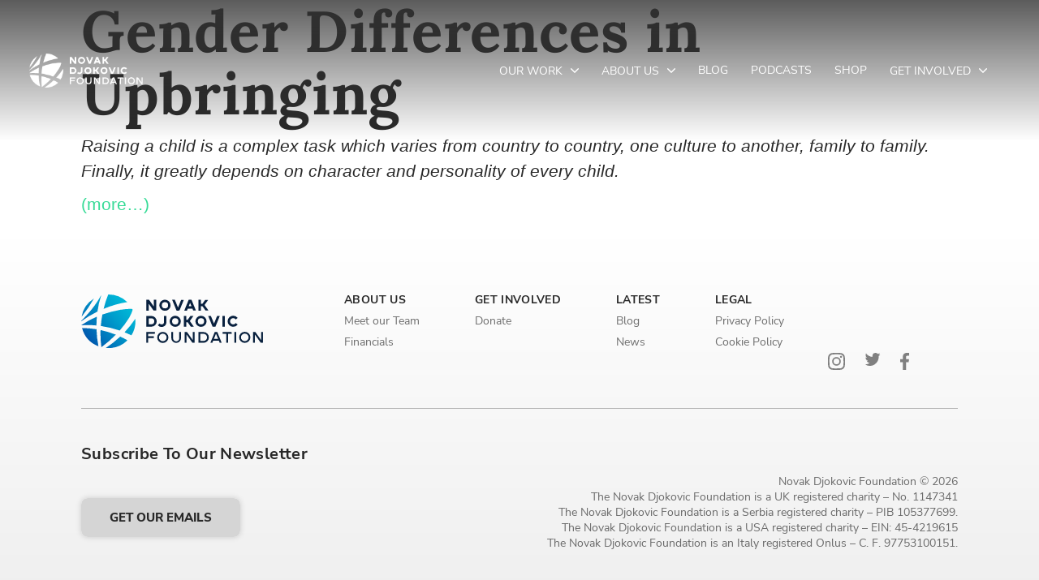

--- FILE ---
content_type: text/html; charset=UTF-8
request_url: https://novakdjokovicfoundation.org/tag/emotional-boys/
body_size: 17973
content:
<!DOCTYPE html>
<html lang="en">
<head>
<meta charset="UTF-8">
<title>emotional boys Archives - Novak Djokovic Foundation</title>
<!-- 0. SEO, meta, icons, manifest, Open Grapth etc. -->
<meta http-equiv="X-UA-Compatible" content="IE=edge">
<meta name="author" content="CodeIT">
<meta name="viewport" content="width=device-width, initial-scale=1, viewport-fit=cover">
<meta name="msapplication-TileColor" content="#fa4957">
<meta name="theme-color" content="#fa4957">
<meta name="apple-mobile-web-app-capable" content="yes" />
<meta name="apple-mobile-web-app-title" content="emotional boys Archives - Novak Djokovic Foundation" />
<meta name="apple-mobile-web-app-status-bar-style" content="black" />
<link rel="icon" href="https://novakdjokovicfoundation.org/wp-content/themes/ndf-website/static/favicon/android-chrome-24x24.png" type="image/x-icon" />
<link rel="apple-touch-icon" sizes="180x180" href="https://novakdjokovicfoundation.org/wp-content/themes/ndf-website/static/favicon/apple-touch-icon.png">
<link rel="icon" type="image/png" sizes="32x32" href="https://novakdjokovicfoundation.org/wp-content/themes/ndf-website/static/favicon/favicon-32x32.png">
<link rel="icon" type="image/png" sizes="16x16" href="https://novakdjokovicfoundation.org/wp-content/themes/ndf-website/static/favicon/favicon-16x16.png">
<link rel="mask-icon" href="https://novakdjokovicfoundation.org/wp-content/themes/ndf-website/static/favicon/safari-pinned-tab.svg" color="#fa4957">
<link rel="manifest" href="https://novakdjokovicfoundation.org/wp-content/themes/ndf-website/static/favicon/manifest.json" />
<!-- 1. Preconnect -->
<link rel="dns-prefetch" href="https://novakdjokovicfoundation.org">
<link rel="preconnect" href="https://novakdjokovicfoundation.org" crossorigin>
<link rel="dns-prefetch" href="https://code.jquery.com">
<link rel="preconnect" href="https://code.jquery.com" crossorigin>
<!-- 2. CSS Variables -->
<style>
:root {
--primary-color: #5a04e2;
}
</style>
<!-- 3. Critical CSS -->
<style>
@font-face {
font-family: 'NunitoSans-Regular';
src: url(https://novakdjokovicfoundation.org/wp-content/themes/ndf-website/static/fonts/NunitoSans-Regular.eot);
src: url(https://novakdjokovicfoundation.org/wp-content/themes/ndf-website/static/fonts/NunitoSans-Regular.eot?#iefix) format('embedded-opentype'),
url(https://novakdjokovicfoundation.org/wp-content/themes/ndf-website/static/fonts/NunitoSans-Regular.ttf) format('truetype'),
url(https://novakdjokovicfoundation.org/wp-content/themes/ndf-website/static/fonts/NunitoSans-Regular.woff) format('woff'),
url(https://novakdjokovicfoundation.org/wp-content/themes/ndf-website/static/fonts/NunitoSans-Regular.woff2)format('woff2');
font-weight: normal;
font-style: normal;
font-display: swap;
}
@font-face {
font-family: 'NunitoSans-ExtraBold';
src: url(https://novakdjokovicfoundation.org/wp-content/themes/ndf-website/static/fonts/NunitoSans-ExtraBold.eot);
src: url(https://novakdjokovicfoundation.org/wp-content/themes/ndf-website/static/fonts/NunitoSans-ExtraBold.eot?#iefix) format('embedded-opentype'),
url(https://novakdjokovicfoundation.org/wp-content/themes/ndf-website/static/fonts/NunitoSans-ExtraBold.svg#NunitoSans-ExtraBold) format('svg'),
url(https://novakdjokovicfoundation.org/wp-content/themes/ndf-website/static/fonts/NunitoSans-ExtraBold.ttf) format('truetype'),
url(https://novakdjokovicfoundation.org/wp-content/themes/ndf-website/static/fonts/NunitoSans-ExtraBold.woff)format('woff'),
url(https://novakdjokovicfoundation.org/wp-content/themes/ndf-website/static/fonts/NunitoSans-ExtraBold.woff2)format('woff2');
font-weight: normal;
font-style: normal;
font-display: swap;
}
@font-face {
font-family: 'NunitoSans-Bold';
src: url(https://novakdjokovicfoundation.org/wp-content/themes/ndf-website/static/fonts/NunitoSans-Bold.eot);
src: url(https://novakdjokovicfoundation.org/wp-content/themes/ndf-website/static/fonts/NunitoSans-Bold.eot?#iefix)format('embedded-opentype'),
url(https://novakdjokovicfoundation.org/wp-content/themes/ndf-website/static/fonts/NunitoSans-Bold.ttf) format('truetype'),
url(https://novakdjokovicfoundation.org/wp-content/themes/ndf-website/static/fonts/NunitoSans-Bold.woff) format('woff'),
url(https://novakdjokovicfoundation.org/wp-content/themes/ndf-website/static/fonts/NunitoSans-Bold.woff2) format('woff2');
font-weight: normal;
font-style: normal;
font-display: swap;
}
@font-face {
font-family: 'NunitoSans-Black';
src: url(https://novakdjokovicfoundation.org/wp-content/themes/ndf-website/static/fonts/NunitoSans-Black.eot);
src: url(https://novakdjokovicfoundation.org/wp-content/themes/ndf-website/static/fonts/NunitoSans-Black.eot?#iefix) format('embedded-opentype'),
url(https://novakdjokovicfoundation.org/wp-content/themes/ndf-website/static/fonts/NunitoSans-Black.ttf) format('truetype'),
url(https://novakdjokovicfoundation.org/wp-content/themes/ndf-website/static/fonts/NunitoSans-Black.woff) format('woff'),
url(https://novakdjokovicfoundation.org/wp-content/themes/ndf-website/static/fonts/NunitoSans-Black.woff2) format('woff2');
font-weight: normal;
font-style: normal;
font-display: swap;
}
@font-face {
font-family: 'NunitoSans-Italic';
src:  url(https://novakdjokovicfoundation.org/wp-content/themes/ndf-website/static/fonts/NunitoSans-Italic.eot);
src:  url(https://novakdjokovicfoundation.org/wp-content/themes/ndf-website/static/fonts/NunitoSans-Italic.eot?#iefix) format('embedded-opentype'),
url(https://novakdjokovicfoundation.org/wp-content/themes/ndf-website/static/fonts/NunitoSans-Italic.ttf) format('truetype'),
url(https://novakdjokovicfoundation.org/wp-content/themes/ndf-website/static/fonts/NunitoSans-Italic.woff) format('woff'),
url(https://novakdjokovicfoundation.org/wp-content/themes/ndf-website/static/fonts/NunitoSans-Italic.woff2) format('woff2');
font-weight: normal;
font-style: normal;
font-display: swap;
}
@font-face {
font-family: 'Lora-Italic';
src: url(https://novakdjokovicfoundation.org/wp-content/themes/ndf-website/static/fonts/Lora-Italic.eot);
src: url(https://novakdjokovicfoundation.org/wp-content/themes/ndf-website/static/fonts/Lora-Italic.eot?#iefix) format('embedded-opentype'),
url(https://novakdjokovicfoundation.org/wp-content/themes/ndf-website/static/fonts/Lora-Italic.ttf) format('truetype'),
url(https://novakdjokovicfoundation.org/wp-content/themes/ndf-website/static/fonts/Lora-Italic.woff) format('woff'),
url(https://novakdjokovicfoundation.org/wp-content/themes/ndf-website/static/fonts/Lora-Italic.woff2) format('woff2');
font-weight: normal;
font-style: normal;
font-display: swap;
}
@font-face {
font-family: 'Lora-Bold';
src: url(https://novakdjokovicfoundation.org/wp-content/themes/ndf-website/static/fonts/Lora-Bold.eot);
src: url(https://novakdjokovicfoundation.org/wp-content/themes/ndf-website/static/fonts/Lora-Bold.eot?#iefix) format('embedded-opentype'),
url(https://novakdjokovicfoundation.org/wp-content/themes/ndf-website/static/fonts/Lora-Bold.ttf) format('truetype'),
url(https://novakdjokovicfoundation.org/wp-content/themes/ndf-website/static/fonts/Lora-Bold.woff) format('woff'),
url(https://novakdjokovicfoundation.org/wp-content/themes/ndf-website/static/fonts/Lora-Bold.woff2) format('woff2');
font-weight: normal;
font-style: normal;
font-display: swap;
}
@font-face {
font-family: 'Lora-Regular';
src: url(https://novakdjokovicfoundation.org/wp-content/themes/ndf-website/static/fonts/Lora-Regular.eot);
src: url(https://novakdjokovicfoundation.org/wp-content/themes/ndf-website/static/fonts/Lora-Regular.eot?#iefix) format('embedded-opentype'),
url(https://novakdjokovicfoundation.org/wp-content/themes/ndf-website/static/fonts/Lora-Regular.ttf) format('truetype'),
url(https://novakdjokovicfoundation.org/wp-content/themes/ndf-website/static/fonts/Lora-Regular.woff) format('woff'),
url(https://novakdjokovicfoundation.org/wp-content/themes/ndf-website/static/fonts/Lora-Regular.woff2) format('woff2');
font-weight: normal;
font-style: normal;
font-display: swap;
}
@charset "UTF-8";a,abbr,address,article,aside,audio,b,blockquote,body,canvas,caption,cite,code,dd,del,details,dfn,div,dl,dt,em,fieldset,figcaption,figure,footer,form,h1,h2,h3,h4,h5,h6,header,html,i,iframe,img,ins,kbd,label,legend,li,mark,menu,nav,object,ol,p,pre,q,samp,section,small,span,strong,sub,summary,sup,table,tbody,td,tfoot,th,thead,time,tr,ul,var,video{background-color:transparent;border:0;font-size:100%;margin:0;outline:0;padding:0;vertical-align:baseline}*,:after,:before{-webkit-tap-highlight-color:transparent;-webkit-box-sizing:border-box;box-sizing:border-box;outline:none}body,html{-webkit-text-size-adjust:none;-webkit-font-smoothing:antialiased;-moz-osx-font-smoothing:grayscale;-webkit-overflow-scrolling:touch;-ms-overflow-style:none;line-height:1;overscroll-behavior-y:none;padding:env(safe-area-inset);width:100%}img,main,video{display:block}img,video{border-style:none;height:auto;width:100%}img:active,img:focus,video:active,video:focus{-webkit-box-shadow:none;box-shadow:none;outline:none}svg{fill:currentColor;width:100%}svg rect{fill:auto}ol,ul{-webkit-margin-before:0;-webkit-margin-after:0;-webkit-padding-start:0;margin-block-end:0;margin-block-start:0;padding-inline-start:0}li{list-style:none}article,aside,details,figcaption,figure,footer,header,menu,nav,section{display:block}blockquote,q{quotes:none}del{text-decoration:line-through}abbr[title],dfn[title]{border-bottom:1px dotted;cursor:help}table{border-collapse:collapse;border-spacing:0}input,select{vertical-align:middle}ol,ul{list-style-type:none}b,strong{font-weight:bolder}button{-webkit-appearance:none;border-radius:0;-webkit-box-shadow:none;box-shadow:none;cursor:pointer;outline:0;padding:0;pointer-events:auto}sub,sup{font-size:75%;line-height:0;position:relative;vertical-align:baseline}sub{bottom:-.25em}sup{top:-.5em}[hidden]{display:none}label{margin:0}input,select,textarea{-webkit-padding-start:0;-webkit-margin-start:0;-webkit-border-horizontal-spacing:0;-moz-appearance:none;appearance:none;-webkit-appearance:none;background:transparent;border:none;border-radius:0;color:currentColor;display:block;font-size:inherit;height:100%;line-height:1;margin:0;outline:none;outline-offset:0;resize:none;text-indent:0;width:100%;z-index:1}input:active,input:focus,select:active,select:focus,textarea:active,textarea:focus{-webkit-box-shadow:none!important;box-shadow:none!important;outline:none!important}input::-ms-clear,input::-ms-reveal,select::-ms-clear,select::-ms-reveal,textarea::-ms-clear,textarea::-ms-reveal{display:none}input[type=number]::-webkit-inner-spin-button,input[type=number]::-webkit-outer-spin-button{-webkit-appearance:none;margin:0}input[type=number]{-moz-appearance:textfield}[type=button],[type=reset],[type=submit],button{-webkit-appearance:button;background:none;border:none;color:inherit;font-family:inherit;font-size:inherit;font-weight:inherit;outline:none}@font-face{font-display:swap;font-family:NunitoSans-Regular;src:url(/wp-content/themes/ndf-website/static/fonts/NunitoSans-Regular.woff2)}@font-face{font-display:swap;font-family:NunitoSans-Italic;src:url(/wp-content/themes/ndf-website/static/fonts/NunitoSans-Italic.woff2)}@font-face{font-display:swap;font-family:NunitoSans-ExtraBold;src:url(/wp-content/themes/ndf-website/static/fonts/NunitoSans-ExtraBold.woff2)}@font-face{font-display:swap;font-family:NunitoSans-Black;src:url(/wp-content/themes/ndf-website/static/fonts/NunitoSans-Black.woff2)}@font-face{font-display:swap;font-family:Lora-Regular;src:url(/wp-content/themes/ndf-website/static/fonts/Lora-Regular.woff2)}@font-face{font-display:swap;font-family:Lora-Italic;src:url(/wp-content/themes/ndf-website/static/fonts/Lora-Italic.woff2)}@font-face{font-display:swap;font-family:Lora-Bold;src:url(/wp-content/themes/ndf-website/static/fonts/Lora-Bold.woff2)}@font-face{font-display:swap;font-family:NunitoSans-Bold;src:url(/wp-content/themes/ndf-website/static/fonts/NunitoSans-Bold.woff2)}html{background-color:#fff;color:#292929;font-family:NunitoSans-Regular;font-size:16px;font-weight:400;line-height:1.2;min-height:100vh;width:100vw}html.loading *,html.loading :after,html.loading :before{pointer-events:none!important}html.overflow-hidden{overflow:hidden}[data-anim]{opacity:0}::-moz-selection{background:#f4505e;color:#fff}::selection{background:#f4505e;color:#fff}.lock{overflow:hidden}a{text-decoration:none}body{overflow-x:hidden}.main--blog,main--blog{padding-top:17.6875rem}@media (max-width:991.98px){.main--blog,main--blog{padding-top:2.25rem}}.main--blog-post,main--blog-post{padding-top:15.125rem}@media (max-width:991.98px){.main--blog-post,main--blog-post{padding-top:2.25rem}}.h1,.h2,.h3,.h4,.h5,.h6,h1,h2,h3,h4,h5,h6{color:#292929}.h1:empty,.h2:empty,.h3:empty,.h4:empty,.h5:empty,.h6:empty,h1:empty,h2:empty,h3:empty,h4:empty,h5:empty,h6:empty{display:none}p{font-family:NunitoSans-Regular;font-size:.875rem;line-height:1.2857142857}@media (min-width:768px){p{font-size:1.125rem;line-height:1.3333333333}}@media (min-width:1200px){p{font-size:1.5rem;line-height:1.3333333333}}p a{display:inline}p:empty{display:none}.h1,.h1 *,h1,h1 *{font-family:NunitoSans-Black;font-size:1.875rem;letter-spacing:.3px;line-height:1.1666666667}@media (min-width:1024px){.h1,.h1 *,h1,h1 *{font-family:NunitoSans-Black;font-size:3.4375rem;letter-spacing:.4px;line-height:1.1090909091}}@media (min-width:1200px){.h1,.h1 *,h1,h1 *{font-family:NunitoSans-Black;font-size:4.4375rem;letter-spacing:.71px;line-height:1.0845070423}}.h2,.h2 *,h2,h2 *{font-family:NunitoSans-Black;font-size:1.75rem;line-height:1.0714285714}@media (min-width:1024px){.h2,.h2 *,h2,h2 *{font-family:NunitoSans-ExtraBold;font-size:2.5rem;line-height:1.25}}@media (min-width:1200px){.h2,.h2 *,h2,h2 *{font-family:NunitoSans-ExtraBold;font-size:3.125rem;line-height:1.38}}.h3,.h3 *,h3,h3 *{font-family:NunitoSans-Black;font-size:1.5rem;letter-spacing:.24px;line-height:1.3333333333}@media (min-width:1024px){.h3,.h3 *,h3,h3 *{font-size:1.875rem;line-height:1.0333333333}}@media (min-width:1200px){.h3,.h3 *,h3,h3 *{font-size:2.3125rem;letter-spacing:.37px;line-height:1}}.h4,.h4 *,h4,h4 *{font-family:NunitoSans-Black;font-size:1.25rem;letter-spacing:.2px;line-height:1.4}@media (min-width:1024px){.h4,.h4 *,h4,h4 *{font-size:1.5rem;line-height:1.25}}@media (min-width:1200px){.h4,.h4 *,h4,h4 *{font-size:2rem;line-height:1.21875}}.h5,.h5 *,h5,h5 *{font-family:NunitoSans-Black;font-size:1.25rem;letter-spacing:.2px;line-height:1.4}@media (min-width:1024px){.h5,.h5 *,h5,h5 *{font-family:NunitoSans-Bold;font-size:1.375rem;line-height:1.2727272727}}@media (min-width:1200px){.h5,.h5 *,h5,h5 *{font-size:1.5rem;letter-spacing:.24px;line-height:1.3333333333}}.h6,.h6 *,h6,h6 *{font-family:NunitoSans-Black;font-size:1rem;line-height:1.625}@media (min-width:1024px){.h6,.h6 *,h6,h6 *{font-family:NunitoSans-Bold;font-size:1.125rem;line-height:1.4444444444}}@media (min-width:1200px){.h6,.h6 *,h6,h6 *{font-size:1.25rem;line-height:1.4}}.subheading-small,.subheading-small *{color:#72dbb0;font-family:NunitoSans-Black;font-size:1.25rem;letter-spacing:.2px;line-height:1.4;max-width:25.3125rem;padding-bottom:.625rem}@media (min-width:1200px){.subheading-small,.subheading-small *{font-family:NunitoSans-Black;font-size:1.8125rem;line-height:1.375}}mark,pre{background:linear-gradient(225deg,#f5ea6a,#f5ea6a) no-repeat;background-position:0 104%;background-size:0 50%;display:inline;font-family:NunitoSans-Regular;font-size:inherit;line-height:1.3333333333;-webkit-transition:background-size .75s cubic-bezier(.42,0,.34,.99);transition:background-size .75s cubic-bezier(.42,0,.34,.99)}mark strong,pre strong{font-weight:400}mark.red,pre.red{background:linear-gradient(225deg,#f4505e,#f4505e) no-repeat;background-position:0 104%}@media (max-width:1349.98px){mark,pre{background-position:0 41%;font-size:1.125rem;line-height:1.4444444444;padding:.625rem 0 1.5rem}}@media (max-width:566.98px){mark,pre{background-position:0 38%;font-size:.875rem;letter-spacing:.14px;line-height:1.2857142857}}mark.active,pre.active{background-size:100% 50%}mark:empty,pre:empty{display:none}.mark.active,.visible .mark,.visible pre,pre.active{background-size:100% 50%}@media (max-width:1349.98px){.mark.active,.visible .mark,.visible pre,pre.active{background-size:100% 23%}}@media (max-width:566.98px){.mark.active,.visible .mark,.visible pre,pre.active{background-size:100% 22%}}.display-1,.display-2,.display-3,.display-4,.display-5,.display-6{color:#292929;font-family:NunitoSans-Bold;line-height:1.25}.display-1,.display-1 *{font-size:5rem}.display-2,.display-2 *{font-size:4.5rem}.display-3,.display-3 *{font-size:4rem}.display-4,.display-4 *{font-size:3.5rem}.display-5,.display-5 *{font-size:3rem}.display-6,.display-6 *{font-size:2.5rem}.u-p-large{font-size:1.3125rem}.u-p-small,.u-p-small *{font-size:.8125rem}.u-fw-300{font-weight:300}.u-fw-400{font-weight:400}.u-fw-500{font-weight:500}.u-fw-600{font-weight:600}.u-fw-black{font-family:NunitoSans-Black}.u-uppercase{text-transform:uppercase}.mb-1{margin-bottom:.625rem}.mb-2{margin-bottom:1.25rem;margin-bottom:1.875rem}.container{margin:0 auto;padding:0 1rem;width:100%}@media (min-width:992px){.container{padding:0 7.82vw}}@media (min-width:1350px){.container{padding:0 6.073vw}}@media (min-width:1600px){.container{padding:0 10.778vw}}@media (min-width:992px){.container--medium{padding:0 5.81vw}}@media (min-width:1600px){.container--medium{padding:0 6.073vw}}@media (min-width:992px){.container--small{padding:0 7.81vw}}@media (min-width:1400px){.container--small{padding:0 27.81vw}}.container--post{max-width:calc(852px + 20.14vw)}.container--post .text-content>div{max-width:100%}.loader{background:#fff;height:100%;left:0;position:fixed;top:0;width:100%;z-index:99999999}.loader.hide{opacity:0;visibility:hidden}.loader.hide,.loader.show{-webkit-transition:opacity .25s;transition:opacity .25s}.loader.show{opacity:1;visibility:visible}.nav-menu{-webkit-box-align:center;-ms-flex-align:center;align-items:center;display:-webkit-box;display:-ms-flexbox;display:flex;height:100%}@media (max-width:1023.98px){.nav-menu{display:block;height:auto;padding-bottom:0;padding-top:1.875rem;width:100%}}.nav-menu__list{-webkit-box-align:center;-ms-flex-align:center;align-items:center;display:-webkit-box;display:-ms-flexbox;display:flex;height:100%;-webkit-transition:.2s cubic-bezier(.25,.46,.45,.94);transition:.2s cubic-bezier(.25,.46,.45,.94)}@media (max-width:1023.98px){.nav-menu__list{-webkit-box-orient:vertical;-webkit-box-direction:normal;-webkit-box-align:start;-ms-flex-align:start;-webkit-box-pack:start;-ms-flex-pack:start;align-items:flex-start;-ms-flex-direction:column;flex-direction:column;justify-content:flex-start;padding:1rem 0 1.875rem;width:100%}}.scroll-start .nav-menu__list>.nav-menu__list .nav-menu__list-item .nav-menu__link-item{color:#fff}@media (max-width:1023.98px){.scroll-start .nav-menu__list{color:#4d4d4d}}.nav-menu__list-item{-webkit-box-align:center;-ms-flex-align:center;align-items:center;display:-webkit-inline-box;display:-ms-inline-flexbox;display:inline-flex;height:100%;position:relative}@media (max-width:1023.98px){.nav-menu__list-item{display:block;height:auto;width:100%}}.nav-menu__list-item:not(:last-child){margin-right:2.25rem}@media (max-width:1599.98px){.nav-menu__list-item:not(:last-child){margin-right:1.75rem}}@media (max-width:1023.98px){.nav-menu__list-item:not(:last-child){margin-right:0}}.nav-menu__list-item.active .nav-menu__link-item{font-family:NunitoSans-Regular}.nav-menu__list-item--dropdown.open{z-index:999}.nav-menu__list-item--dropdown.open>.nav-menu__link-item svg{-webkit-transform:scaleY(-1);transform:scaleY(-1)}.nav-menu__list-item--dropdown.open .nav-menu__dropdown{opacity:1;pointer-events:auto;-webkit-transform:translateY(0);transform:translateY(0)}.scrolled .nav-menu__list-item--dropdown.open .nav-menu__dropdown{opacity:0;pointer-events:none;-webkit-transform:translateY(1.25rem);transform:translateY(1.25rem)}.nav-menu .wpml-ls-display{padding-left:.3125rem}.nav-menu__link-item,.nav-menu__link-item a{color:#fff;display:inline-block;font-family:NunitoSans-Regular;font-size:.875rem;line-height:1.3571428571;position:relative;text-transform:uppercase;-webkit-transition:.2s cubic-bezier(.25,.46,.45,.94);transition:.2s cubic-bezier(.25,.46,.45,.94);width:100%}@media (max-width:1023.98px){.nav-menu__link-item,.nav-menu__link-item a{-webkit-box-align:center;-ms-flex-align:center;-webkit-box-pack:start;-ms-flex-pack:start;align-items:center;color:#4d4d4d;display:-webkit-box;display:-ms-flexbox;display:flex;font-size:1.25rem;justify-content:flex-start;line-height:1.1;padding:.75rem 0}}.nav-menu__link-item a svg,.nav-menu__link-item svg{height:.625rem;margin-left:.375rem;-webkit-transition:.2s cubic-bezier(.25,.46,.45,.94);transition:.2s cubic-bezier(.25,.46,.45,.94);width:.625rem}@media (max-width:1023.98px){.nav-menu__link-item a svg,.nav-menu__link-item svg{margin:auto}.nav-menu__link-item a svg path,.nav-menu__link-item svg path{fill:#4d4d4d}.active .nav-menu__link-item a svg,.active .nav-menu__link-item svg{-webkit-transform:scaleY(-1);transform:scaleY(-1)}}.nav-menu__link-item a{display:inline}@media (hover:hover) and (pointer:fine){.nav-menu__link-item a:hover{color:rgba(78,78,78,.5)}}@media (-ms-high-contrast:active),(-ms-high-contrast:none){.nav-menu__link-item a:hover{color:rgba(78,78,78,.5)}}@media (max-width:1023.98px){.nav-menu__dropdown-mobile-trigger{-webkit-box-align:center;-ms-flex-align:center;-webkit-box-pack:center;-ms-flex-pack:center;align-items:center;background:#f4f4f4;border-radius:.125rem;display:-webkit-box;display:-ms-flexbox;display:flex;height:1.875rem;justify-content:center;margin-left:auto;margin-right:.9375rem;width:1.875rem}}.nav-menu__dropdown{-webkit-box-orient:vertical;-webkit-box-direction:normal;background:#fff;border-radius:.5rem;-webkit-box-shadow:0 0 .625rem rgba(0,0,0,.12);box-shadow:0 0 .625rem rgba(0,0,0,.12);display:-webkit-box;display:-ms-flexbox;display:flex;-ms-flex-direction:column;flex-direction:column;left:-1.125rem;min-width:16.875rem;opacity:0;padding:1.25rem 0;pointer-events:none;position:absolute;top:7rem;-webkit-transform:translateY(1.25rem);transform:translateY(1.25rem);-webkit-transition:.2s cubic-bezier(.25,.46,.45,.94);transition:.2s cubic-bezier(.25,.46,.45,.94)}@media (max-width:1023.98px){.nav-menu__dropdown{-webkit-box-shadow:none;box-shadow:none;display:none;opacity:1;padding-top:0;pointer-events:auto;position:relative;top:auto;-webkit-transform:none;transform:none;-webkit-transition:none;transition:none}}.scroll-start .nav-menu__dropdown{top:90%}.nav-menu__dropdown a{color:#4e4e4e;display:block;font-size:.875rem;text-transform:uppercase;-webkit-transition:.2s cubic-bezier(.25,.46,.45,.94);transition:.2s cubic-bezier(.25,.46,.45,.94)}@media (hover:hover) and (pointer:fine){.nav-menu__dropdown a:hover{color:rgba(78,78,78,.5)}}@media (-ms-high-contrast:active),(-ms-high-contrast:none){.nav-menu__dropdown a:hover{color:rgba(78,78,78,.5)}}.nav-menu__dropdown a:not(:last-child){padding:0 1.25rem 1.125rem}.nav-menu__dropdown a:last-child{padding:0 1.25rem}.nav-menu__dropdown>.nav-menu__link-item{-webkit-box-align:center;-ms-flex-align:center;-webkit-box-pack:justify;-ms-flex-pack:justify;align-items:center;display:-webkit-box;display:-ms-flexbox;display:flex;justify-content:space-between;padding:0 1.25rem 1.125rem}@media (max-width:1023.98px){.nav-menu__dropdown>.nav-menu__link-item{-ms-flex-wrap:wrap;flex-wrap:wrap;padding-right:0}}.nav-menu__dropdown>.nav-menu__link-item>a{padding:0}@media (max-width:1023.98px){.nav-menu__dropdown>.nav-menu__link-item>a{width:auto}.nav-menu__dropdown>.nav-menu__link-item .nav-menu__dropdown-mobile-trigger{margin-right:0}}.nav-menu__dropdown>.nav-menu__link-item .nav-menu__dropdown-mobile-trigger svg{-webkit-transform:rotate(-90deg);transform:rotate(-90deg)}@media (max-width:1023.98px){.nav-menu__dropdown>.nav-menu__link-item .nav-menu__dropdown-mobile-trigger svg{-webkit-transform:rotate(0deg);transform:rotate(0deg)}}.nav-menu__dropdown>.nav-menu__link-item .nav-menu__dropdown-mobile-trigger svg path{fill:#292929}@media (hover:hover) and (pointer:fine){.nav-menu__dropdown>.nav-menu__link-item:hover .nav-menu__dropdown-second-level{display:block;opacity:1}}@media (-ms-high-contrast:active),(-ms-high-contrast:none){.nav-menu__dropdown>.nav-menu__link-item:hover .nav-menu__dropdown-second-level{display:block;opacity:1}}.nav-menu__dropdown>.nav-menu__link-item .nav-menu__dropdown-second-level{background:#fff;border-radius:.5rem;-webkit-box-shadow:0 0 .625rem rgba(0,0,0,.12);box-shadow:0 0 .625rem rgba(0,0,0,.12);display:none;opacity:0;padding:1.25rem;position:absolute;right:0;top:-.3125rem;-webkit-transform:translateX(100%);transform:translateX(100%);-webkit-transition:.2s cubic-bezier(.25,.46,.45,.94);transition:.2s cubic-bezier(.25,.46,.45,.94)}@media (max-width:1023.98px){.nav-menu__dropdown>.nav-menu__link-item .nav-menu__dropdown-second-level{background:#f4f4f4;border-radius:0;-webkit-box-shadow:none;box-shadow:none;display:none;margin-top:2px;opacity:1;padding:1.25rem 0;position:relative;right:auto;top:auto;-webkit-transform:none;transform:none;-webkit-transition:none;transition:none;width:100%}}.nav-menu__dropdown>.nav-menu__link-item .nav-menu__dropdown-second-level a{padding:0}@media (max-width:1023.98px){.nav-menu__dropdown>.nav-menu__link-item .nav-menu__dropdown-second-level a{padding:0 .625rem}}.nav-menu__dropdown>.nav-menu__link-item .nav-menu__dropdown-second-level a:not(:last-child){padding:0 0 1.125rem}@media (max-width:1023.98px){.nav-menu__dropdown>.nav-menu__link-item .nav-menu__dropdown-second-level a:not(:last-child){padding:0 .625rem 1.125rem}}.is-opened .nav-menu .btn--search-trigger,.is-opened .nav-menu .nav-menu__list{opacity:0}.hamburger{display:none;padding:1.625rem 0 1.625rem 1.625rem;pointer-events:auto;position:relative}@media (max-width:1023.98px){.hamburger{display:block}}@media (max-width:991.98px){.hamburger{z-index:1}.scroll-start .hamburger{padding:1rem 0 1rem 1.625rem}}.hamburger__inner{height:1.25rem;position:relative;-webkit-transition:-webkit-transform .25s;transition:-webkit-transform .25s;transition:transform .25s;transition:transform .25s,-webkit-transform .25s;width:1.9375rem}@media (max-width:767.98px){.hamburger__inner{-webkit-box-align:center;-ms-flex-align:center;align-items:center;width:1.375rem}}.hamburger .line{background-color:#fff;border-radius:1.25rem;height:4px;position:absolute;right:0;-webkit-transform:translateZ(0);transform:translateZ(0);-webkit-transform-origin:center;transform-origin:center;-webkit-transition:.25s;transition:.25s;width:100%}@media (max-width:566.98px){.hamburger .line{height:3px}}.hamburger .line--1{top:0;width:100%}.hamburger .line--2{top:50%;width:100%}@media (max-width:566.98px){.hamburger .line--2{top:45%}}.hamburger .line--3{bottom:-.25rem;width:calc(100% - .75rem)}@media (max-width:991.98px){.hamburger .line--3{width:calc(100% - .625rem)}}@media (max-width:566.98px){.hamburger .line--3{bottom:0}}.hamburger.active .hamburger__inner{-webkit-transform:rotate(-180deg);transform:rotate(-180deg)}.hamburger.active .line{background-color:#707070}.hamburger.active .line--1{top:50%;-webkit-transform:translate3d(0,-50%,0) rotate(45deg);transform:translate3d(0,-50%,0) rotate(45deg);width:100%}.hamburger.active .line--2{opacity:0}.hamburger.active .line--3{bottom:50%;-webkit-transform:translate3d(0,50%,0) rotate(-45deg);transform:translate3d(0,50%,0) rotate(-45deg);width:100%}.header{height:7.5rem;height:10.875rem;left:0;position:fixed;top:0;-webkit-transition:.2s cubic-bezier(.25,.46,.45,.94);transition:.2s cubic-bezier(.25,.46,.45,.94);width:100%;z-index:999}@media (max-width:1023.98px){.header{height:5rem}}.header:after{background:transparent -webkit-gradient(linear,left top,left bottom,from(rgba(51,51,51,.8)),to(transparent)) 0 0 no-repeat padding-box;background:transparent linear-gradient(180deg,rgba(51,51,51,.8),transparent) 0 0 no-repeat padding-box;content:"";height:100%;left:0;pointer-events:none;position:absolute;top:0;-webkit-transition:.2s cubic-bezier(.25,.46,.45,.94);transition:.2s cubic-bezier(.25,.46,.45,.94);width:100%}.header .container{height:100%;position:relative;z-index:1}@media (min-width:1600px){.header .container{padding:0 5.778vw}}@media (max-width:1899.98px){.header .container{padding:0 2.778vw}}@media (max-width:1023.98px){.header .container{padding:0}}.header.scroll-start{height:5.625rem;-webkit-transform:translateY(0);transform:translateY(0);-webkit-transition:-webkit-transform .25s;transition:-webkit-transform .25s;transition:transform .25s;transition:transform .25s,-webkit-transform .25s}@media (max-width:1023.98px){.header.scroll-start{-webkit-transform:translateY(0);transform:translateY(0)}}.header.scroll-start:after{-webkit-transform:translateY(-100%);transform:translateY(-100%)}.header.scroll-start .header__center{z-index:1}.header.scroll-start .header__inner:after{content:""}@media (max-width:1023.98px){.header.scroll-start .header__inner{padding:0 7.82vw}}@media (max-width:991.98px){.header.scroll-start .header__inner{padding:0 1rem}}.header.scroll-start .nav-menu__list-item{color:#fff;position:static}.header.scroll-start .nav-menu__list-item--dropdown{position:relative}.header.scrolled{-webkit-transform:translateY(-100%);transform:translateY(-100%)}.header__logo{width:auto}@media (max-width:1899.98px){.header__logo img{width:80%}}@media (max-width:1023.98px){.header__logo img{width:66%}}.header__logo-desktop{-webkit-transition:.2s cubic-bezier(.25,.46,.45,.94);transition:.2s cubic-bezier(.25,.46,.45,.94);width:auto}.scroll-start .header__logo-desktop{width:75%}@media (max-width:1023.98px){.scroll-start .header__logo-desktop{width:50%}}.open .header__logo-desktop{display:none}@media (max-width:1023.98px){.open .header__logo-desktop{position:relative;z-index:10}}.header__logo-mob{display:none}.open .header__logo-mob{display:block;position:relative;z-index:10}.header__inner{height:100%;position:relative;-webkit-transition:-webkit-transform .2s cubic-bezier(.25,.46,.45,.94);transition:-webkit-transform .2s cubic-bezier(.25,.46,.45,.94);transition:transform .2s cubic-bezier(.25,.46,.45,.94);transition:transform .2s cubic-bezier(.25,.46,.45,.94),-webkit-transform .2s cubic-bezier(.25,.46,.45,.94)}.header__inner:after{background-color:#707070;content:none;height:100%;left:-100vw;position:absolute;top:0;width:200vw}@media (max-width:1023.98px){.header__inner{padding:0 1rem}}.header__left{-webkit-box-flex:0;-ms-flex:0 0 13.625rem;flex:0 0 13.625rem;margin-right:5.625rem;position:relative;z-index:1}@media (max-width:1899.98px){.header__left{-webkit-box-flex:0;-ms-flex:0 0 10.9375rem;flex:0 0 10.9375rem;margin-right:2.5rem}}@media (max-width:1599.98px){.header__left{margin-right:1.25rem}}@media (max-width:1399.98px){.header__left{margin-right:0}}@media (max-width:1023.98px){.header__left{z-index:2}}.header__center{-webkit-box-align:center;-ms-flex-align:center;align-items:center;display:-webkit-box;display:-ms-flexbox;display:flex;height:100%;margin-left:auto;margin-right:1.5625rem}@media (max-width:1899.98px){.header__center{-webkit-box-pack:center;-ms-flex-pack:center;justify-content:center;margin-right:2.5rem}}@media (max-width:1599.98px){.header__center{margin-right:0}}@media (max-width:1023.98px){.header__center{background:#fff;display:block;height:100vh;left:0;overflow-y:auto;padding:4.0625rem 1rem 2.5rem;pointer-events:none;position:absolute;top:0;-webkit-transform:translateX(-100%);transform:translateX(-100%);-webkit-transition:.2s cubic-bezier(.25,.46,.45,.94);transition:.2s cubic-bezier(.25,.46,.45,.94);width:100%;will-change:transform}.open .header__center{pointer-events:auto;-webkit-transform:translateX(0);transform:translateX(0)}}.header__right .hamburger{display:none}@media (max-width:1023.98px){.header__right .hamburger{display:block}}.header__cta{display:-webkit-box;display:-ms-flexbox;display:flex}@media (max-width:1599.98px){.header__cta{display:none}}.header__cta .btn:first-child{margin-right:1.25rem}@media (max-width:566.98px){.header__cta .btn:first-child{margin-right:0}}.header__cta--mob{display:none}.header__cta--mob .btn:first-child{margin-right:1.25rem}@media (max-width:566.98px){.header__cta--mob .btn:first-child{margin-right:0}.header__cta--mob .btn{max-width:100%;min-width:100%}}.header__cta--mob .btn--outline{border:1px solid #4d4d4d}@media (max-width:566.98px){.header__cta--mob .btn--outline{margin-top:1rem}}.header__cta--mob .btn--outline .btn__text{color:#4d4d4d}@media (max-width:1023.98px){.header__cta--mob{display:-webkit-box;display:-ms-flexbox;display:flex}}@media (max-width:566.98px){.header__cta--mob{-webkit-box-orient:vertical;-webkit-box-direction:normal;-ms-flex-direction:column;flex-direction:column}}.header .wpml-ls-link{display:-webkit-inline-box;display:-ms-inline-flexbox;display:inline-flex}.u-disabled{pointer-events:none!important}.u-overflow-hidden{overflow:hidden!important}.u-no-select{-webkit-touch-callout:none;-webkit-user-select:none;-moz-user-select:none;-ms-user-select:none;user-select:none}.u-c-primary{color:#f4505e}.u-d-flex{display:-webkit-box;display:-ms-flexbox;display:flex}.u-align-center{-webkit-box-align:center;-ms-flex-align:center;align-items:center}.u-align-start{-webkit-box-align:start;-ms-flex-align:start;align-items:flex-start}.u-justify-between{-webkit-box-pack:justify;-ms-flex-pack:justify;justify-content:space-between}.u-justify-center{-webkit-box-pack:center;-ms-flex-pack:center;justify-content:center}.u-flex-wrap{-ms-flex-wrap:wrap;flex-wrap:wrap}.u-flex-column{-webkit-box-orient:vertical;-webkit-box-direction:normal;-ms-flex-direction:column;flex-direction:column}.pb-100{padding-bottom:6.25rem}.pt-100{padding-top:6.25rem}.pt-50{padding-top:3.125rem}.pb-50{padding-bottom:3.125rem}.pb-40{padding-bottom:2.5rem}.pb-20{padding-bottom:1.25rem!important}.pb-150{padding-bottom:9.375rem}@media (max-width:1349.98px){.pb-150{padding-bottom:6.25rem}}@media (max-width:1199.98px){.pb-150{padding-bottom:4.6875rem}}@media (max-width:767.98px){.pb-150{padding-bottom:3.125rem}}@media (max-width:566.98px){.pb-150{padding-bottom:1.5rem}}.pt-0{padding-top:0!important}@media (max-width:767.98px){.pt-0{padding-top:3.125rem!important}}.pb-0{padding-bottom:0!important}.p-0{padding:0!important}.p-100{padding:6.25rem 0!important}@media (max-width:767.98px){.p-100{padding-bottom:3.125rem!important}}.u-text-center{text-align:center}.u-text-left{text-align:left}.u-text-right{text-align:right}.u-justify-start{-webkit-box-pack:start;-ms-flex-pack:start;justify-content:flex-start}.text-content{font-family:Lora-Regular}.text-content h1,.text-content h2,.text-content h3,.text-content h4,.text-content h5,.text-content h6{font-family:Lora-Bold;margin:1.875rem 0 .625rem}@media (max-width:767.98px){.text-content h3{font-size:1.125rem}}.text-content ol,.text-content p,.text-content pre,.text-content ul{font-family:Lora-Regular;font-size:1.3125rem;line-height:1.4761904762;margin:.625rem 0}@media (max-width:767.98px){.text-content ol,.text-content p,.text-content pre,.text-content ul{font-size:1.125rem}}.text-content a{color:#37db97}.text-content p+ol,.text-content p+ul{margin-top:-.3125rem}@media (min-width:768px){.text-content p+ol,.text-content p+ul{margin-top:-.8125rem}}.text-content figure{margin:1.25rem 0}@media (min-width:768px){.text-content figure{margin:2.5rem 0}}.text-content ol,.text-content ul{padding:0;text-align:left}.text-content ol li,.text-content ul li{margin:.625rem 0;padding-left:1em;position:relative}@media (min-width:768px){.text-content ol li,.text-content ul li{margin:.9375rem 0}}.text-content ol li ol,.text-content ol li ul,.text-content ul li ol,.text-content ul li ul{margin-top:.625rem!important}@media (min-width:768px){.text-content ol li ol,.text-content ol li ul,.text-content ul li ol,.text-content ul li ul{margin-top:.9375rem!important}}.text-content ul li:before{color:inherit;content:"•";display:block;font-size:.75em;font-style:inherit;font-weight:inherit;left:0;line-height:inherit;position:absolute;top:.15em}.text-content ul li li:before{content:"◦"}.text-content ol{counter-reset:li}.text-content ol li:before{content:counter(li,decimal) ".";counter-increment:li;display:block;font-size:inherit;font-style:inherit;font-weight:inherit;left:0;position:absolute;top:0}.text-content ol li li:before{content:counter(li,decimal) ")"}.text-content blockquote{font-family:Lora-Italic;font-size:1.875rem;font-style:italic;line-height:1.4666666667;margin:3.8125rem 0 2.375rem;padding-left:3.875rem;position:relative}@media (max-width:767.98px){.text-content blockquote{font-size:1.0625rem}}.text-content blockquote p{font-family:inherit;font-size:inherit;line-height:inherit;margin:0}.text-content blockquote:after{color:#37db97;content:"“";font-family:Lora-Bold;font-size:7.125rem;font-style:normal;left:0;line-height:1;position:absolute;top:0}.text-content pre{background:linear-gradient(225deg,#37db97,#37db97) no-repeat;background-position:0 28%;background-size:100% 87%;display:inline;font-size:inherit;padding:0 .3125rem;position:relative;white-space:normal;z-index:1}@media (min-width:768px){.text-content figure{-webkit-box-align:start;-ms-flex-align:start;align-items:flex-start;display:-webkit-box;display:-ms-flexbox;display:flex}}.text-content figure figcaption{color:currentColor;font-size:.75rem;margin:.5rem 0 0;text-align:center;white-space:nowrap!important}@media (min-width:768px){.text-content figure figcaption{font-size:.875rem;margin:0 0 0 .5rem;text-align:left;text-orientation:mixed;-webkit-writing-mode:vertical-rl;-ms-writing-mode:tb-rl;writing-mode:vertical-rl}}.text-content hr{-webkit-margin-before:0;-webkit-margin-after:0;background:currentColor;border:none!important;height:.0625rem;margin-block-end:0;margin-block-start:0;max-width:100%!important;opacity:.4}.text-content table{border-collapse:collapse;white-space:nowrap;width:100%}@media (max-width:767.98px){.text-content table{font-size:.875rem}}.text-content table thead{background:rgba(41,41,41,.1)}.text-content table,.text-content table td,.text-content table th{border:.0625rem solid}.text-content table td,.text-content table th{padding:.625rem .5rem}@media (min-width:768px){.text-content table td,.text-content table th{padding:.625rem 1.25rem}}.text-content audio{cursor:auto}.text-content audio::-webkit-media-controls-panel{background:#fff}.text-content blockquote:first-child,.text-content figure:first-child,.text-content h1:first-child,.text-content h2:first-child,.text-content h3:first-child,.text-content h4:first-child,.text-content h5:first-child,.text-content h6:first-child,.text-content li:first-child,.text-content ol:first-child,.text-content p:first-child,.text-content ul:first-child{margin-top:0}.text-content blockquote:last-child,.text-content figure:last-child,.text-content h1:last-child,.text-content h2:last-child,.text-content h3:last-child,.text-content h4:last-child,.text-content h5:last-child,.text-content h6:last-child,.text-content li:last-child,.text-content ol:last-child,.text-content p:last-child,.text-content ul:last-child{margin-bottom:0}.swiper-lazy,iframe[data-lazy],img[data-lazy],video[data-lazy]{min-height:5%;opacity:0;-webkit-transition-delay:.15s;transition-delay:.15s;-webkit-transition:opacity .25s;transition:opacity .25s}div[data-lazy],footer[data-lazy],header[data-lazy],main[data-lazy],section[data-lazy]{position:relative;z-index:1}div[data-lazy] .bg,footer[data-lazy] .bg,header[data-lazy] .bg,main[data-lazy] .bg,section[data-lazy] .bg{background-position:50%;background-repeat:no-repeat;background-size:cover;height:100%;left:0;opacity:0;position:absolute;top:0;-webkit-transition:opacity .25s,background .25s;transition:opacity .25s,background .25s;width:100%;z-index:-1}.lazy-loaded,.lazy-loaded .bg,.swiper-lazy-loaded,.swiper-lazy-loaded .bg{opacity:1!important}
</style>
<link rel="preload" as="style" href="https://novakdjokovicfoundation.org/wp-content/themes/ndf-website/static/dist/vendor.css">
<link rel="preload" as="script" crossorigin="anonymous" href="https://code.jquery.com/jquery-3.5.1.min.js" />
<!-- 5. Global styles -->
<link rel="stylesheet" href="https://novakdjokovicfoundation.org/wp-content/themes/ndf-website/static/dist/vendor.css" media="none" onload="if(media!='all')media='all'">
<link href="https://cdnjs.cloudflare.com/ajax/libs/select2/4.0.13/css/select2.min.css" rel="stylesheet" />
<!-- 6. Global scripts -->
<script defer>
var staticURL = 'https://novakdjokovicfoundation.org/wp-content/themes/ndf-website/static/';
var apiUrl = "https://novakdjokovicfoundation.org/wp-json/api/v1";
</script>
<script defer src="https://cdnjs.cloudflare.com/ajax/libs/gsap/3.6.0/gsap.min.js" crossorigin="anonymous"></script>
<script defer src="https://polyfill.io/v2/polyfill.min.js?features=IntersectionObserver"></script>
<script defer src="https://code.jquery.com/jquery-3.5.1.min.js" crossorigin="anonymous"></script>
<script defer src="https://cdnjs.cloudflare.com/ajax/libs/waypoints/4.0.1/noframework.waypoints.min.js"></script>
<script defer src="https://cdnjs.cloudflare.com/ajax/libs/select2/4.0.13/js/select2.min.js"></script>
<script defer src="https://novakdjokovicfoundation.org/wp-content/themes/ndf-website/static/dist/vendor.js"></script>
<script defer src="https://novakdjokovicfoundation.org/wp-content/themes/ndf-website/static/dist/main.js"></script>
<!-- 7. Prerender --><link rel="dns-prefetch" href="https://cdnjs.cloudflare.com">
<link rel="preconnect" href="https://cdnjs.cloudflare.com" crossorigin>
<link rel="preload" as="style" href="https://cdn.jsdelivr.net/npm/@splidejs/splide@4.1.3/dist/css/splide-core.min.css">
<!-- <link rel="preload" as="style" href="https://cdnjs.cloudflare.com/ajax/libs/ion-rangeslider/2.3.1/css/ion.rangeSlider.css" integrity="sha512-UzcnE2gVMx7OCuXHLNVyoElL8v2QGAOidIn6PIy0d8ciWuqMBsgpB4QfKcuj8RbHrljngft9T8remhtF992RlQ==" crossorigin="anonymous" referrerpolicy="no-referrer" /> -->
<link rel="preload" as="style" href="https://novakdjokovicfoundation.org/wp-content/themes/ndf-website/static/dist/home.css">
<link rel="preload" as="script" href="https://cdn.jsdelivr.net/npm/@splidejs/splide@4.1.3/dist/js/splide.min.js">
<!-- <link rel="preload" as="script" href="https://cdnjs.cloudflare.com/ajax/libs/ion-rangeslider/2.3.1/js/ion.rangeSlider.min.js" integrity="sha512-kZsqvmw94Y8hyhwtWZJvDtobwQ9pLhF1DuIvcqSuracbRn6WJs1Ih+04fpH/8d1CFKysp7XA1tR0Aa2jKLTQUg==" crossorigin="anonymous" referrerpolicy="no-referrer"></script> -->
<link rel="preload" as="script" href="https://novakdjokovicfoundation.org/wp-content/themes/ndf-website/static/dist/home.js">
<link rel="stylesheet" href="https://cdn.jsdelivr.net/npm/@splidejs/splide@4.1.3/dist/css/splide-core.min.css">
<!-- <link rel="stylesheet" href="https://cdnjs.cloudflare.com/ajax/libs/ion-rangeslider/2.3.1/css/ion.rangeSlider.css" integrity="sha512-UzcnE2gVMx7OCuXHLNVyoElL8v2QGAOidIn6PIy0d8ciWuqMBsgpB4QfKcuj8RbHrljngft9T8remhtF992RlQ==" crossorigin="anonymous" referrerpolicy="no-referrer" /> -->
<link rel="stylesheet" href="https://novakdjokovicfoundation.org/wp-content/themes/ndf-website/static/dist/home.css" media="all">
<script defer src="https://cdn.jsdelivr.net/npm/@splidejs/splide@4.1.3/dist/js/splide.min.js"></script>
<!-- <script defer src="https://cdnjs.cloudflare.com/ajax/libs/ion-rangeslider/2.3.1/js/ion.rangeSlider.min.js" integrity="sha512-kZsqvmw94Y8hyhwtWZJvDtobwQ9pLhF1DuIvcqSuracbRn6WJs1Ih+04fpH/8d1CFKysp7XA1tR0Aa2jKLTQUg==" crossorigin="anonymous" referrerpolicy="no-referrer"></script> -->
<script defer src="https://novakdjokovicfoundation.org/wp-content/themes/ndf-website/static/dist/home.js"></script>
<meta name='robots' content='index, follow, max-image-preview:large, max-snippet:-1, max-video-preview:-1' />
<link rel="alternate" hreflang="en" href="https://novakdjokovicfoundation.org/tag/emotional-boys/" />
<link rel="alternate" hreflang="x-default" href="https://novakdjokovicfoundation.org/tag/emotional-boys/" />
<!-- This site is optimized with the Yoast SEO plugin v26.7 - https://yoast.com/wordpress/plugins/seo/ -->
<title>emotional boys Archives - Novak Djokovic Foundation</title>
<link rel="canonical" href="https://novakdjokovicfoundation.org/tag/emotional-boys/" />
<meta property="og:locale" content="en_US" />
<meta property="og:type" content="article" />
<meta property="og:title" content="emotional boys Archives - Novak Djokovic Foundation" />
<meta property="og:url" content="https://novakdjokovicfoundation.org/tag/emotional-boys/" />
<meta property="og:site_name" content="Novak Djokovic Foundation" />
<meta property="og:image" content="https://novakdjokovicfoundation.org/wp-content/uploads/2023/03/NDF-share-image-1.png" />
<meta property="og:image:width" content="1200" />
<meta property="og:image:height" content="630" />
<meta property="og:image:type" content="image/png" />
<meta name="twitter:card" content="summary_large_image" />
<meta name="twitter:site" content="@novakfoundation" />
<script type="application/ld+json" class="yoast-schema-graph">{"@context":"https://schema.org","@graph":[{"@type":"CollectionPage","@id":"https://novakdjokovicfoundation.org/tag/emotional-boys/","url":"https://novakdjokovicfoundation.org/tag/emotional-boys/","name":"emotional boys Archives - Novak Djokovic Foundation","isPartOf":{"@id":"https://novakdjokovicfoundation.org/#website"},"primaryImageOfPage":{"@id":"https://novakdjokovicfoundation.org/tag/emotional-boys/#primaryimage"},"image":{"@id":"https://novakdjokovicfoundation.org/tag/emotional-boys/#primaryimage"},"thumbnailUrl":"https://novakdjokovicfoundation.org/wp-content/uploads/2023/01/girls-heroes1-3.jpg","breadcrumb":{"@id":"https://novakdjokovicfoundation.org/tag/emotional-boys/#breadcrumb"},"inLanguage":"en-US"},{"@type":"ImageObject","inLanguage":"en-US","@id":"https://novakdjokovicfoundation.org/tag/emotional-boys/#primaryimage","url":"https://novakdjokovicfoundation.org/wp-content/uploads/2023/01/girls-heroes1-3.jpg","contentUrl":"https://novakdjokovicfoundation.org/wp-content/uploads/2023/01/girls-heroes1-3.jpg","width":900,"height":675},{"@type":"BreadcrumbList","@id":"https://novakdjokovicfoundation.org/tag/emotional-boys/#breadcrumb","itemListElement":[{"@type":"ListItem","position":1,"name":"Home","item":"https://novakdjokovicfoundation.org/"},{"@type":"ListItem","position":2,"name":"emotional boys"}]},{"@type":"WebSite","@id":"https://novakdjokovicfoundation.org/#website","url":"https://novakdjokovicfoundation.org/","name":"Novak Djokovic Foundation","description":"Believe in their dreams","publisher":{"@id":"https://novakdjokovicfoundation.org/#organization"},"potentialAction":[{"@type":"SearchAction","target":{"@type":"EntryPoint","urlTemplate":"https://novakdjokovicfoundation.org/?s={search_term_string}"},"query-input":{"@type":"PropertyValueSpecification","valueRequired":true,"valueName":"search_term_string"}}],"inLanguage":"en-US"},{"@type":"Organization","@id":"https://novakdjokovicfoundation.org/#organization","name":"Novak Djokovic Foundation","url":"https://novakdjokovicfoundation.org/","logo":{"@type":"ImageObject","inLanguage":"en-US","@id":"https://novakdjokovicfoundation.org/#/schema/logo/image/","url":"https://novakdjokovicfoundation.org/wp-content/uploads/2024/12/NDF_Logo_BLUE.svg","contentUrl":"https://novakdjokovicfoundation.org/wp-content/uploads/2024/12/NDF_Logo_BLUE.svg","width":1,"height":1,"caption":"Novak Djokovic Foundation"},"image":{"@id":"https://novakdjokovicfoundation.org/#/schema/logo/image/"},"sameAs":["https://www.facebook.com/NovakDjokovicFoundation","https://x.com/novakfoundation","https://www.instagram.com/novakfoundation"]}]}</script>
<!-- / Yoast SEO plugin. -->
<link rel="alternate" type="application/rss+xml" title="Novak Djokovic Foundation &raquo; emotional boys Tag Feed" href="https://novakdjokovicfoundation.org/tag/emotional-boys/feed/" />
<style id='wp-img-auto-sizes-contain-inline-css' type='text/css'>
img:is([sizes=auto i],[sizes^="auto," i]){contain-intrinsic-size:3000px 1500px}
/*# sourceURL=wp-img-auto-sizes-contain-inline-css */
</style>
<link rel='stylesheet' id='wp-block-library-css' href='https://novakdjokovicfoundation.org/wp-includes/css/dist/block-library/style.min.css?ver=12e0a57dc8b178c63b88dc63d5110fcc' type='text/css' media='all' />
<style id='global-styles-inline-css' type='text/css'>
:root{--wp--preset--aspect-ratio--square: 1;--wp--preset--aspect-ratio--4-3: 4/3;--wp--preset--aspect-ratio--3-4: 3/4;--wp--preset--aspect-ratio--3-2: 3/2;--wp--preset--aspect-ratio--2-3: 2/3;--wp--preset--aspect-ratio--16-9: 16/9;--wp--preset--aspect-ratio--9-16: 9/16;--wp--preset--color--black: #000000;--wp--preset--color--cyan-bluish-gray: #abb8c3;--wp--preset--color--white: #ffffff;--wp--preset--color--pale-pink: #f78da7;--wp--preset--color--vivid-red: #cf2e2e;--wp--preset--color--luminous-vivid-orange: #ff6900;--wp--preset--color--luminous-vivid-amber: #fcb900;--wp--preset--color--light-green-cyan: #7bdcb5;--wp--preset--color--vivid-green-cyan: #00d084;--wp--preset--color--pale-cyan-blue: #8ed1fc;--wp--preset--color--vivid-cyan-blue: #0693e3;--wp--preset--color--vivid-purple: #9b51e0;--wp--preset--gradient--vivid-cyan-blue-to-vivid-purple: linear-gradient(135deg,rgb(6,147,227) 0%,rgb(155,81,224) 100%);--wp--preset--gradient--light-green-cyan-to-vivid-green-cyan: linear-gradient(135deg,rgb(122,220,180) 0%,rgb(0,208,130) 100%);--wp--preset--gradient--luminous-vivid-amber-to-luminous-vivid-orange: linear-gradient(135deg,rgb(252,185,0) 0%,rgb(255,105,0) 100%);--wp--preset--gradient--luminous-vivid-orange-to-vivid-red: linear-gradient(135deg,rgb(255,105,0) 0%,rgb(207,46,46) 100%);--wp--preset--gradient--very-light-gray-to-cyan-bluish-gray: linear-gradient(135deg,rgb(238,238,238) 0%,rgb(169,184,195) 100%);--wp--preset--gradient--cool-to-warm-spectrum: linear-gradient(135deg,rgb(74,234,220) 0%,rgb(151,120,209) 20%,rgb(207,42,186) 40%,rgb(238,44,130) 60%,rgb(251,105,98) 80%,rgb(254,248,76) 100%);--wp--preset--gradient--blush-light-purple: linear-gradient(135deg,rgb(255,206,236) 0%,rgb(152,150,240) 100%);--wp--preset--gradient--blush-bordeaux: linear-gradient(135deg,rgb(254,205,165) 0%,rgb(254,45,45) 50%,rgb(107,0,62) 100%);--wp--preset--gradient--luminous-dusk: linear-gradient(135deg,rgb(255,203,112) 0%,rgb(199,81,192) 50%,rgb(65,88,208) 100%);--wp--preset--gradient--pale-ocean: linear-gradient(135deg,rgb(255,245,203) 0%,rgb(182,227,212) 50%,rgb(51,167,181) 100%);--wp--preset--gradient--electric-grass: linear-gradient(135deg,rgb(202,248,128) 0%,rgb(113,206,126) 100%);--wp--preset--gradient--midnight: linear-gradient(135deg,rgb(2,3,129) 0%,rgb(40,116,252) 100%);--wp--preset--font-size--small: 13px;--wp--preset--font-size--medium: 20px;--wp--preset--font-size--large: 36px;--wp--preset--font-size--x-large: 42px;--wp--preset--spacing--20: 0.44rem;--wp--preset--spacing--30: 0.67rem;--wp--preset--spacing--40: 1rem;--wp--preset--spacing--50: 1.5rem;--wp--preset--spacing--60: 2.25rem;--wp--preset--spacing--70: 3.38rem;--wp--preset--spacing--80: 5.06rem;--wp--preset--shadow--natural: 6px 6px 9px rgba(0, 0, 0, 0.2);--wp--preset--shadow--deep: 12px 12px 50px rgba(0, 0, 0, 0.4);--wp--preset--shadow--sharp: 6px 6px 0px rgba(0, 0, 0, 0.2);--wp--preset--shadow--outlined: 6px 6px 0px -3px rgb(255, 255, 255), 6px 6px rgb(0, 0, 0);--wp--preset--shadow--crisp: 6px 6px 0px rgb(0, 0, 0);}:where(.is-layout-flex){gap: 0.5em;}:where(.is-layout-grid){gap: 0.5em;}body .is-layout-flex{display: flex;}.is-layout-flex{flex-wrap: wrap;align-items: center;}.is-layout-flex > :is(*, div){margin: 0;}body .is-layout-grid{display: grid;}.is-layout-grid > :is(*, div){margin: 0;}:where(.wp-block-columns.is-layout-flex){gap: 2em;}:where(.wp-block-columns.is-layout-grid){gap: 2em;}:where(.wp-block-post-template.is-layout-flex){gap: 1.25em;}:where(.wp-block-post-template.is-layout-grid){gap: 1.25em;}.has-black-color{color: var(--wp--preset--color--black) !important;}.has-cyan-bluish-gray-color{color: var(--wp--preset--color--cyan-bluish-gray) !important;}.has-white-color{color: var(--wp--preset--color--white) !important;}.has-pale-pink-color{color: var(--wp--preset--color--pale-pink) !important;}.has-vivid-red-color{color: var(--wp--preset--color--vivid-red) !important;}.has-luminous-vivid-orange-color{color: var(--wp--preset--color--luminous-vivid-orange) !important;}.has-luminous-vivid-amber-color{color: var(--wp--preset--color--luminous-vivid-amber) !important;}.has-light-green-cyan-color{color: var(--wp--preset--color--light-green-cyan) !important;}.has-vivid-green-cyan-color{color: var(--wp--preset--color--vivid-green-cyan) !important;}.has-pale-cyan-blue-color{color: var(--wp--preset--color--pale-cyan-blue) !important;}.has-vivid-cyan-blue-color{color: var(--wp--preset--color--vivid-cyan-blue) !important;}.has-vivid-purple-color{color: var(--wp--preset--color--vivid-purple) !important;}.has-black-background-color{background-color: var(--wp--preset--color--black) !important;}.has-cyan-bluish-gray-background-color{background-color: var(--wp--preset--color--cyan-bluish-gray) !important;}.has-white-background-color{background-color: var(--wp--preset--color--white) !important;}.has-pale-pink-background-color{background-color: var(--wp--preset--color--pale-pink) !important;}.has-vivid-red-background-color{background-color: var(--wp--preset--color--vivid-red) !important;}.has-luminous-vivid-orange-background-color{background-color: var(--wp--preset--color--luminous-vivid-orange) !important;}.has-luminous-vivid-amber-background-color{background-color: var(--wp--preset--color--luminous-vivid-amber) !important;}.has-light-green-cyan-background-color{background-color: var(--wp--preset--color--light-green-cyan) !important;}.has-vivid-green-cyan-background-color{background-color: var(--wp--preset--color--vivid-green-cyan) !important;}.has-pale-cyan-blue-background-color{background-color: var(--wp--preset--color--pale-cyan-blue) !important;}.has-vivid-cyan-blue-background-color{background-color: var(--wp--preset--color--vivid-cyan-blue) !important;}.has-vivid-purple-background-color{background-color: var(--wp--preset--color--vivid-purple) !important;}.has-black-border-color{border-color: var(--wp--preset--color--black) !important;}.has-cyan-bluish-gray-border-color{border-color: var(--wp--preset--color--cyan-bluish-gray) !important;}.has-white-border-color{border-color: var(--wp--preset--color--white) !important;}.has-pale-pink-border-color{border-color: var(--wp--preset--color--pale-pink) !important;}.has-vivid-red-border-color{border-color: var(--wp--preset--color--vivid-red) !important;}.has-luminous-vivid-orange-border-color{border-color: var(--wp--preset--color--luminous-vivid-orange) !important;}.has-luminous-vivid-amber-border-color{border-color: var(--wp--preset--color--luminous-vivid-amber) !important;}.has-light-green-cyan-border-color{border-color: var(--wp--preset--color--light-green-cyan) !important;}.has-vivid-green-cyan-border-color{border-color: var(--wp--preset--color--vivid-green-cyan) !important;}.has-pale-cyan-blue-border-color{border-color: var(--wp--preset--color--pale-cyan-blue) !important;}.has-vivid-cyan-blue-border-color{border-color: var(--wp--preset--color--vivid-cyan-blue) !important;}.has-vivid-purple-border-color{border-color: var(--wp--preset--color--vivid-purple) !important;}.has-vivid-cyan-blue-to-vivid-purple-gradient-background{background: var(--wp--preset--gradient--vivid-cyan-blue-to-vivid-purple) !important;}.has-light-green-cyan-to-vivid-green-cyan-gradient-background{background: var(--wp--preset--gradient--light-green-cyan-to-vivid-green-cyan) !important;}.has-luminous-vivid-amber-to-luminous-vivid-orange-gradient-background{background: var(--wp--preset--gradient--luminous-vivid-amber-to-luminous-vivid-orange) !important;}.has-luminous-vivid-orange-to-vivid-red-gradient-background{background: var(--wp--preset--gradient--luminous-vivid-orange-to-vivid-red) !important;}.has-very-light-gray-to-cyan-bluish-gray-gradient-background{background: var(--wp--preset--gradient--very-light-gray-to-cyan-bluish-gray) !important;}.has-cool-to-warm-spectrum-gradient-background{background: var(--wp--preset--gradient--cool-to-warm-spectrum) !important;}.has-blush-light-purple-gradient-background{background: var(--wp--preset--gradient--blush-light-purple) !important;}.has-blush-bordeaux-gradient-background{background: var(--wp--preset--gradient--blush-bordeaux) !important;}.has-luminous-dusk-gradient-background{background: var(--wp--preset--gradient--luminous-dusk) !important;}.has-pale-ocean-gradient-background{background: var(--wp--preset--gradient--pale-ocean) !important;}.has-electric-grass-gradient-background{background: var(--wp--preset--gradient--electric-grass) !important;}.has-midnight-gradient-background{background: var(--wp--preset--gradient--midnight) !important;}.has-small-font-size{font-size: var(--wp--preset--font-size--small) !important;}.has-medium-font-size{font-size: var(--wp--preset--font-size--medium) !important;}.has-large-font-size{font-size: var(--wp--preset--font-size--large) !important;}.has-x-large-font-size{font-size: var(--wp--preset--font-size--x-large) !important;}
/*# sourceURL=global-styles-inline-css */
</style>
<style id='classic-theme-styles-inline-css' type='text/css'>
/*! This file is auto-generated */
.wp-block-button__link{color:#fff;background-color:#32373c;border-radius:9999px;box-shadow:none;text-decoration:none;padding:calc(.667em + 2px) calc(1.333em + 2px);font-size:1.125em}.wp-block-file__button{background:#32373c;color:#fff;text-decoration:none}
/*# sourceURL=/wp-includes/css/classic-themes.min.css */
</style>
<link rel='stylesheet' id='contact-form-7-css' href='https://novakdjokovicfoundation.org/wp-content/plugins/contact-form-7/includes/css/styles.css?ver=6.1.4' type='text/css' media='all' />
<link rel='stylesheet' id='wpml-legacy-horizontal-list-0-css' href='https://novakdjokovicfoundation.org/wp-content/plugins/sitepress-multilingual-cms/templates/language-switchers/legacy-list-horizontal/style.min.css?ver=1' type='text/css' media='all' />
<style id='wpml-legacy-horizontal-list-0-inline-css' type='text/css'>
.wpml-ls-statics-shortcode_actions a, .wpml-ls-statics-shortcode_actions .wpml-ls-sub-menu a, .wpml-ls-statics-shortcode_actions .wpml-ls-sub-menu a:link, .wpml-ls-statics-shortcode_actions li:not(.wpml-ls-current-language) .wpml-ls-link, .wpml-ls-statics-shortcode_actions li:not(.wpml-ls-current-language) .wpml-ls-link:link {color:#ffffff;}.wpml-ls-statics-shortcode_actions .wpml-ls-current-language > a {color:#ffffff;}
/*# sourceURL=wpml-legacy-horizontal-list-0-inline-css */
</style>
<script type="text/javascript" id="wpml-cookie-js-extra">
/* <![CDATA[ */
var wpml_cookies = {"wp-wpml_current_language":{"value":"en","expires":1,"path":"/"}};
var wpml_cookies = {"wp-wpml_current_language":{"value":"en","expires":1,"path":"/"}};
//# sourceURL=wpml-cookie-js-extra
/* ]]> */
</script>
<script type="text/javascript" src="https://novakdjokovicfoundation.org/wp-content/plugins/sitepress-multilingual-cms/res/js/cookies/language-cookie.js?ver=486900" id="wpml-cookie-js" defer="defer" data-wp-strategy="defer"></script>
<link rel="https://api.w.org/" href="https://novakdjokovicfoundation.org/wp-json/" /><link rel="alternate" title="JSON" type="application/json" href="https://novakdjokovicfoundation.org/wp-json/wp/v2/tags/599" /><link rel="EditURI" type="application/rsd+xml" title="RSD" href="https://novakdjokovicfoundation.org/xmlrpc.php?rsd" />
<meta name="generator" content="WPML ver:4.8.6 stt:1,49;" />
<!-- Google Tag Manager -->
<noscript>
<iframe src="//www.googletagmanager.com/ns.html?id=GTM-W6CBK8"
height="0" width="0" style="display:none;visibility:hidden"></iframe>
</noscript>
<script>
(function(w,d,s,l,i){w[l]=w[l]||[];w[l].push({'gtm.start': new
Date().getTime(),event:'gtm.js'});var f=d.getElementsByTagName(s)[0],
j=d.createElement(s),dl=l!='dataLayer'?'&l='+l:'';j.async=true;j.src=
'//www.googletagmanager.com/gtm.js?id='+i+dl;f.parentNode.insertBefore(j,f);
})(window,document,'script','dataLayer','GTM-W6CBK8');
</script>
<!-- End Google Tag Manager -->
<!-- Google Analytics 27.01.2025. -->
<script async src="https://www.googletagmanager.com/gtag/js?id=G-HJ23FQKTT7"></script>
<script>
window.dataLayer = window.dataLayer || [];
function gtag(){dataLayer.push(arguments);}
gtag('js', new Date());
gtag('config', 'G-HJ23FQKTT7');
</script>
<!-- End Google Analytics --><meta name="tec-api-version" content="v1"><meta name="tec-api-origin" content="https://novakdjokovicfoundation.org"><link rel="alternate" href="https://novakdjokovicfoundation.org/wp-json/tribe/events/v1/events/?tags=emotional-boys" />		<style type="text/css" id="wp-custom-css">
/*Podcasts page*/
.page-id-19723 .text-content h1, .page-id-19759 .text-content h1  {margin-top:10rem;
text-align:center;
font-family: NunitoSans-Black;}
@media (max-width: 760px) {
.video-holder {flex-wrap: wrap;}
.social-div {gap:10px!important;}
.page-id-19759 .text-content h1{margin-top:5rem;}
.podcast-div {padding: 2rem 2rem!important;}
.video-yt {width:320px;
height:auto;}}
/*Gordon Neufeld events text*/
.gordon-neufeld-events-list ul {
font-family: NunitoSans-Regular;
padding-bottom: 2.375rem;
}
@media (max-width: 768px) {
.gordon-neufeld-events-list ul {
padding-bottom: 1rem;
font-size: .875rem
}
}
/*Gordon Neufeld events text*/
.gordon-neufeld-events-list ul {
font-family: NunitoSans-Regular;
padding-bottom: 2.375rem;
}
@media (max-width: 768px) {
.gordon-neufeld-events-list ul {
padding-bottom: 1rem;
font-size: .875rem
}
}
/*Gordon Neufeld featured banner logos temp fix*/
@media (min-width: 1200px) {
.page-template-gabor-mate.page-id-21461 section.page-header:nth-child(4),.page-template-gabor-mate.page-id-21327 section.page-header:nth-child(4){
height: 115vh;
}
}
@media (min-width: 1800px) {
.page-template-gabor-mate.page-id-21461 section.page-header:nth-child(4),.page-template-gabor-mate.page-id-21327 section.page-header:nth-child(4){
height: 117vh;
}
}
/*Gordon Neufeld events custom link*/
.tribe-common .tribe-events-calendar-list__event-description a.ndf-events-custom-link {
color: #00acff !important;
text-decoration: underline;
-webkit-transition: .2s cubic-bezier(.25,.46,.45,.94);
transition: .2s cubic-bezier(.25,.46,.45,.94);
font-size: 1.4rem;
}
.tribe-common .tribe-events-calendar-list__event-description a.ndf-events-custom-link:hover {
color: #00acff;
text-decoration: underline;
opacity: 0.5;
}
p.ndf-events-custom-text {
font-size: 1.4rem;
}
@media (max-width: 768px) {
.tribe-common div.tribe-common-g-row:nth-child(7)	.tribe-events-calendar-list__event-description.tribe-common-a11y-hidden {
display: block !important;
visibility: visible !important;
}
p.ndf-events-custom-text,
.tribe-common .tribe-events-calendar-list__event-description a.ndf-events-custom-link {
font-size: 0.9rem;
}
}
</style>
</head>
<body class="archive tag tag-emotional-boys tag-599 wp-theme-ndf-website tribe-no-js">
<div class="loader"></div>
<div class="overlay"></div>
<header class="header u-d-flex align-center js-nav" role="navigation">
<div class="container">
<div class="header__inner u-align-center u-d-flex u-justify-between">
<div class="header__left">
<a href="https://novakdjokovicfoundation.org" class="header__logo">
<img decoding="async" class="header__logo-desktop" src="https://novakdjokovicfoundation.org/wp-content/themes/ndf-website/static/images/logo-white.png"
alt="ndf">
<img decoding="async" class="header__logo-mob" src="https://novakdjokovicfoundation.org/wp-content/themes/ndf-website/static/images/logo-color.png" alt="ndf">
</a>
</div>
<div class="header__center">
<nav class="nav-menu">
<ul class="nav-menu__list">
<li class="nav-menu__list-item nav-menu__list-item--dropdown js-nav-dropdown">
<div class="nav-menu__link-item">
<a target="_self" href="https://novakdjokovicfoundation.org/our-work/">
Our Work                                </a>
<button type="button"
class="nav-menu__dropdown-mobile-trigger js-nav-dropdown-mobile-trigger">
<svg xmlns="http://www.w3.org/2000/svg" width="10.002" height="5.819" viewBox="0 0 10.002 5.819">
<path id="dropdown-arrow" d="M6.52-7.168a.473.473,0,0,0,0-.664l-4.6-4.531a.469.469,0,0,0-.664,0l-.277.277a.469.469,0,0,0,0,.664L4.973-7.5l-4,3.922a.469.469,0,0,0,0,.664l.277.277a.469.469,0,0,0,.664,0Z" transform="translate(-2.499 -0.839) rotate(90)" fill="#fff"/>
</svg>                                </button>
</div>
<div class="nav-menu__dropdown js-nav-dropdown-list">
<a href="https://novakdjokovicfoundation.org/our-work/">
Our Work                                </a>
<div class="nav-menu__link-item">
<a href="https://novakdjokovicfoundation.org/school-builds/">
School Builds                                    </a>
<button type="button"
class="nav-menu__dropdown-mobile-trigger js-nav-dropdown-mobile-trigger-second-level">
<svg xmlns="http://www.w3.org/2000/svg" width="10.002" height="5.819" viewBox="0 0 10.002 5.819">
<path id="dropdown-arrow" d="M6.52-7.168a.473.473,0,0,0,0-.664l-4.6-4.531a.469.469,0,0,0-.664,0l-.277.277a.469.469,0,0,0,0,.664L4.973-7.5l-4,3.922a.469.469,0,0,0,0,.664l.277.277a.469.469,0,0,0,.664,0Z" transform="translate(-2.499 -0.839) rotate(90)" fill="#fff"/>
</svg>                                    </button>
<div class="nav-menu__dropdown-second-level js-nav-dropdown-list-second-level">
<a href="https://novakdjokovicfoundation.org/school-builds/">
School Builds                                        </a>
<a href="https://novakdjokovicfoundation.org/schools-of-life/">
Schools of Life                                        </a>
<a href="https://novakdjokovicfoundation.org/ecec/">
Inclusive Early Childhood Education and Care                                        </a>
</div>
</div>
<div class="nav-menu__link-item">
<a href="https://novakdjokovicfoundation.org/child-development/">
Child Development                                    </a>
<button type="button"
class="nav-menu__dropdown-mobile-trigger js-nav-dropdown-mobile-trigger-second-level">
<svg xmlns="http://www.w3.org/2000/svg" width="10.002" height="5.819" viewBox="0 0 10.002 5.819">
<path id="dropdown-arrow" d="M6.52-7.168a.473.473,0,0,0,0-.664l-4.6-4.531a.469.469,0,0,0-.664,0l-.277.277a.469.469,0,0,0,0,.664L4.973-7.5l-4,3.922a.469.469,0,0,0,0,.664l.277.277a.469.469,0,0,0,.664,0Z" transform="translate(-2.499 -0.839) rotate(90)" fill="#fff"/>
</svg>                                    </button>
<div class="nav-menu__dropdown-second-level js-nav-dropdown-list-second-level">
<a href="https://novakdjokovicfoundation.org/child-development/">
Child Development                                        </a>
<a href="https://novakdjokovicfoundation.org/friendship-games/">
Friendship Games                                        </a>
<a href="https://novakdjokovicfoundation.org/abc-of-better-me/">
ABC of better me                                        </a>
<a href="https://novakdjokovicfoundation.org/mind-up/">
Mind Up                                        </a>
<a href="https://novakdjokovicfoundation.org/celebrating-important-dates/">
Celebrating Important Dates                                        </a>
<a href="https://novakdjokovicfoundation.org/feel-to-heal/">
Feel to Heal                                        </a>
</div>
</div>
<a href="https://novakdjokovicfoundation.org/teacher-training/">
Teacher Training                                </a>
<div class="nav-menu__link-item">
<a href="https://novakdjokovicfoundation.org/parent-support/">
Parent Support                                    </a>
<button type="button"
class="nav-menu__dropdown-mobile-trigger js-nav-dropdown-mobile-trigger-second-level">
<svg xmlns="http://www.w3.org/2000/svg" width="10.002" height="5.819" viewBox="0 0 10.002 5.819">
<path id="dropdown-arrow" d="M6.52-7.168a.473.473,0,0,0,0-.664l-4.6-4.531a.469.469,0,0,0-.664,0l-.277.277a.469.469,0,0,0,0,.664L4.973-7.5l-4,3.922a.469.469,0,0,0,0,.664l.277.277a.469.469,0,0,0,.664,0Z" transform="translate(-2.499 -0.839) rotate(90)" fill="#fff"/>
</svg>                                    </button>
<div class="nav-menu__dropdown-second-level js-nav-dropdown-list-second-level">
<a href="https://novakdjokovicfoundation.org/parent-support/">
Parent Support                                        </a>
<a href="https://novakdjokovicfoundation.org/support-not-perfection/">
Support, NOT Perfection                                        </a>
<a href="https://novakdjokovicfoundation.org/path-of-champion/">
Path of a Champion                                        </a>
</div>
</div>
<a href="https://novakdjokovicfoundation.org/emergency-response/">
Emergency Response                                </a>
<a href="https://novakdjokovicfoundation.org/working-others/">
Working with Others                                </a>
<a href="https://novakdjokovicfoundation.org/brand-partners/">
Brand Partners                                </a>
</div>
</li>
<li class="nav-menu__list-item nav-menu__list-item--dropdown js-nav-dropdown">
<div class="nav-menu__link-item">
<a target="_self" href="https://novakdjokovicfoundation.org/about-us/">
About Us                                </a>
<button type="button"
class="nav-menu__dropdown-mobile-trigger js-nav-dropdown-mobile-trigger">
<svg xmlns="http://www.w3.org/2000/svg" width="10.002" height="5.819" viewBox="0 0 10.002 5.819">
<path id="dropdown-arrow" d="M6.52-7.168a.473.473,0,0,0,0-.664l-4.6-4.531a.469.469,0,0,0-.664,0l-.277.277a.469.469,0,0,0,0,.664L4.973-7.5l-4,3.922a.469.469,0,0,0,0,.664l.277.277a.469.469,0,0,0,.664,0Z" transform="translate(-2.499 -0.839) rotate(90)" fill="#fff"/>
</svg>                                </button>
</div>
<div class="nav-menu__dropdown js-nav-dropdown-list">
<a href="https://novakdjokovicfoundation.org/about-us/">
About Us                                </a>
<a href="https://novakdjokovicfoundation.org/financials/">
Financials                                </a>
<a href="https://novakdjokovicfoundation.org/meet-our-team/">
Meet our Team                                </a>
<a href="https://novakdjokovicfoundation.org/why-early-years/">
Why Early Years                                </a>
</div>
</li>
<li class="nav-menu__list-item">
<a target="_self" href="https://novakdjokovicfoundation.org/blog/" class="nav-menu__link-item">
Blog                            </a>
</li>
<li class="nav-menu__list-item">
<a target="_self" href="https://novakdjokovicfoundation.org/podcasts/" class="nav-menu__link-item">
Podcasts                            </a>
</li>
<li class="nav-menu__list-item">
<a target="_blank" href="https://store.novakdjokovicfoundation.org/" class="nav-menu__link-item">
Shop                            </a>
</li>
<li class="nav-menu__list-item nav-menu__list-item--dropdown js-nav-dropdown">
<div class="nav-menu__link-item">
<a target="_self" href="https://novakdjokovicfoundation.org/get-involved/">
Get Involved                                </a>
<button type="button"
class="nav-menu__dropdown-mobile-trigger js-nav-dropdown-mobile-trigger">
<svg xmlns="http://www.w3.org/2000/svg" width="10.002" height="5.819" viewBox="0 0 10.002 5.819">
<path id="dropdown-arrow" d="M6.52-7.168a.473.473,0,0,0,0-.664l-4.6-4.531a.469.469,0,0,0-.664,0l-.277.277a.469.469,0,0,0,0,.664L4.973-7.5l-4,3.922a.469.469,0,0,0,0,.664l.277.277a.469.469,0,0,0,.664,0Z" transform="translate(-2.499 -0.839) rotate(90)" fill="#fff"/>
</svg>                                </button>
</div>
<div class="nav-menu__dropdown js-nav-dropdown-list">
<a href="https://novakdjokovicfoundation.org/get-involved/">
Get Involved                                </a>
<a href="https://novakdjokovicfoundation.org/season-of-giving/">
Season of giving                                </a>
</div>
</li>
<li>
</li>
</ul>
</nav>
<div class="header__cta--mob">
<a class="btn btn btn--red-light "
href="https://fundraise.novakdjokovicfoundation.org/campaign/celebrate-children/c185137">
<span class="btn__text">
Donate            </span>
</a>
<a class="btn btn btn btn--outline "
href="https://fundraise.novakdjokovicfoundation.org/campaign/serve-and-return/c478457">
<span class="btn__text">
Serve & Return            </span>
</a>
</div>
</div>
<div class="header__right">
<div class="header__cta">
<a class="btn btn btn--red-light "
href="https://fundraise.novakdjokovicfoundation.org/campaign/celebrate-children/c185137">
<span class="btn__text">
Donate            </span>
</a>
<a class="btn btn btn btn--outline "
href="https://fundraise.novakdjokovicfoundation.org/campaign/serve-and-return/c478457">
<span class="btn__text">
Serve & Return            </span>
</a>
</div>
<a href="javascript:void(0);" aria-label="Menu" class="hamburger js-hamburger">
<div class="hamburger__inner">
<span class="line line--1"></span>
<span class="line line--2"></span>
<span class="line line--3"></span>
</div>
</a>
</div>
</div>
</div>
</header>    <main class="main">
<section class="post">
<div class="post__inner">
<div class="container text-content">
<div class="post__intro">
<h1>Gender Differences in Upbringing</h1>
<p lang="sh-YU"><em><span style="font-family: Arial, sans-serif;">Raising a child is a complex task which varies from country to country, one culture to another, family to family. Finally, it greatly depends on character and personality of every child.  </span></em></p>
<p lang="sh-YU"><span style="font-family: Arial, sans-serif;"> <a href="https://novakdjokovicfoundation.org/gender-differences-in-upbringing/#more-9494" class="more-link"><span aria-label="Continue reading Gender Differences in Upbringing">(more&hellip;)</span></a></span></p>
</div>
</div>
</div>
</section>
</main>
<button type="button" class="btn-scroll-top js-scroll-top">
<svg id="back-to-top" xmlns="http://www.w3.org/2000/svg" width="16" height="16" viewBox="0 0 16 16">
<path id="Path_10" data-name="Path 10" d="M8,0,6.545,1.455l5.506,5.506H0V9.039H12.052L6.545,14.545,8,16l8-8Z" transform="translate(0 16) rotate(-90)" fill="#5c5c5c"/>
</svg></button>
<footer class="footer">
<div class="container">
<div class="footer__top u-d-flex u-align-center">
<div class="footer__col-left">
<div class="footer__logo">
<a href="https://novakdjokovicfoundation.org">
<img loading="lazy" decoding="async" src="https://novakdjokovicfoundation.org/wp-content/themes/ndf-website/static/images/NDF_Logo_BLUE_150x45.svg" alt="">
</a>
</div>
</div>
<div class="footer__col-right u-d-flex">
<div class="footer__links u-d-flex">
<div class="footer__cols">
<h3 class="h6">
ABOUT US                        </h3>
<ul class="footer__nav-list">
<li class="footer__nav-item">
<a href="https://novakdjokovicfoundation.org/meet-our-team/" class="footer__nav-link">
Meet our Team                                </a>
</li>
<li class="footer__nav-item">
<a href="https://novakdjokovicfoundation.org/financials/" class="footer__nav-link">
Financials                                </a>
</li>
</ul>
</div>
<div class="footer__cols">
<h3 class="h6">
GET INVOLVED                        </h3>
<ul class="footer__nav-list">
<li class="footer__nav-item">
<a href="https://fundraise.novakdjokovicfoundation.org/campaign/celebrate-children/c185137" class="footer__nav-link">
Donate                                </a>
</li>
</ul>
</div>
<div class="footer__cols">
<h3 class="h6">
LATEST                        </h3>
<ul class="footer__nav-list">
<li class="footer__nav-item">
<a href="https://novakdjokovicfoundation.org/blog/" class="footer__nav-link">
Blog                                </a>
</li>
<li class="footer__nav-item">
<a href="https://novakdjokovicfoundation.org/blog-category/news/" class="footer__nav-link">
News                                </a>
</li>
</ul>
</div>
<div class="footer__cols">
<h3 class="h6">
LEGAL                        </h3>
<ul class="footer__nav-list">
<li class="footer__nav-item">
<a href="https://novakdjokovicfoundation.org/privacy-policy/" class="footer__nav-link">
Privacy Policy                                </a>
</li>
<li class="footer__nav-item">
<a href="https://novakdjokovicfoundation.org/cookie-policy/" class="footer__nav-link">
Cookie Policy                                </a>
</li>
</ul>
</div>
</div>
<ul class="footer__social u-d-flex">
<li>
<a target="_blank" href="https://www.instagram.com/novakfoundation">
<svg xmlns="http://www.w3.org/2000/svg" viewBox="0 0 20.628 20.628" width="20.628" height="20.628"><path d="M10.314 1.834a31.625 31.625 0 0 1 4.126.115 5.315 5.315 0 0 1 1.948.344 4.025 4.025 0 0 1 1.948 1.947 5.315 5.315 0 0 1 .344 1.948c0 1.031.115 1.375.115 4.126a31.625 31.625 0 0 1-.115 4.126 5.315 5.315 0 0 1-.344 1.948 4.025 4.025 0 0 1-1.948 1.948 5.315 5.315 0 0 1-1.948.344c-1.031 0-1.375.115-4.126.115a31.625 31.625 0 0 1-4.126-.115 5.315 5.315 0 0 1-1.948-.344 4.025 4.025 0 0 1-1.948-1.948 5.315 5.315 0 0 1-.344-1.948c0-1.031-.115-1.375-.115-4.126a31.625 31.625 0 0 1 .115-4.126 5.315 5.315 0 0 1 .344-1.948 4.116 4.116 0 0 1 .8-1.146 1.938 1.938 0 0 1 1.146-.8 5.315 5.315 0 0 1 1.948-.344 31.625 31.625 0 0 1 4.126-.115m0-1.834a33.862 33.862 0 0 0-4.24.115 7.075 7.075 0 0 0-2.519.457 4.486 4.486 0 0 0-1.834 1.146A4.486 4.486 0 0 0 .573 3.553a5.222 5.222 0 0 0-.458 2.521A33.862 33.862 0 0 0 0 10.314a33.862 33.862 0 0 0 .115 4.24 7.075 7.075 0 0 0 .458 2.521 4.486 4.486 0 0 0 1.146 1.834 4.486 4.486 0 0 0 1.834 1.146 7.075 7.075 0 0 0 2.521.458 33.862 33.862 0 0 0 4.24.115 33.862 33.862 0 0 0 4.24-.115 7.075 7.075 0 0 0 2.521-.458 4.808 4.808 0 0 0 2.98-2.98 7.075 7.075 0 0 0 .458-2.521c0-1.146.115-1.49.115-4.24a33.862 33.862 0 0 0-.115-4.24 7.075 7.075 0 0 0-.458-2.521 4.486 4.486 0 0 0-1.146-1.834A4.486 4.486 0 0 0 17.076.573a7.075 7.075 0 0 0-2.522-.458A33.861 33.861 0 0 0 10.314 0m0 5.042a5.187 5.187 0 0 0-5.272 5.272 5.272 5.272 0 1 0 5.272-5.272m0 8.71a3.377 3.377 0 0 1-3.438-3.438 3.377 3.377 0 0 1 3.438-3.438 3.377 3.377 0 0 1 3.438 3.438 3.377 3.377 0 0 1-3.438 3.438m5.5-10.2a1.261 1.261 0 1 0 1.261 1.261 1.272 1.272 0 0 0-1.261-1.261" fill="#848484" fill-rule="evenodd"/></svg>                        </a>
</li>
<li>
<a target="_blank" href="https://twitter.com/novakfoundation">
<svg xmlns="http://www.w3.org/2000/svg"  viewBox="0 0 20.628 17.732" width="20.628" height="16.732"><path d="M6.532 16.732A11.926 11.926 0 0 0 18.565 4.7v-.574a9.315 9.315 0 0 0 2.063-2.177 9.513 9.513 0 0 1-2.407.688A4.459 4.459 0 0 0 20.055.345a10.512 10.512 0 0 1-2.636 1.031A4.093 4.093 0 0 0 14.325 0a4.306 4.306 0 0 0-4.24 4.24 2.234 2.234 0 0 0 .115.917A11.848 11.848 0 0 1 1.49.688a4.389 4.389 0 0 0-.573 2.177A4.553 4.553 0 0 0 2.75 6.418 3.863 3.863 0 0 1 .8 5.845 4.188 4.188 0 0 0 4.24 9.97a3.533 3.533 0 0 1-1.146.115 1.95 1.95 0 0 1-.8-.115A4.342 4.342 0 0 0 6.3 12.95a8.653 8.653 0 0 1-5.272 1.834A3.173 3.173 0 0 1 0 14.669a10.817 10.817 0 0 0 6.532 2.063" fill="#848484" fill-rule="evenodd"/></svg>                        </a>
</li>
<li>
<a target="_blank" href="https://www.facebook.com/NovakDjokovicFoundation/">
<svg class="icon-fb" xmlns="http://www.w3.org/2000/svg" viewBox="0 0 10.733 20.628" width="10.773" height="20.628"><path d="M6.991 20.628v-9.4H10.2l.458-3.667H6.991V5.272c0-1.031.344-1.834 1.834-1.834h1.948V.115C10.315.115 9.173 0 7.908 0a4.424 4.424 0 0 0-4.7 4.813v2.75H0v3.667h3.209v9.4Z" fill="#848484" fill-rule="evenodd"/></svg>                        </a>
</li>
</ul>
</div>
</div>
<div class="footer__middle u-d-flex">
<div class="footer__middle-content">
<a href="https://novakdjokovicfoundation.org">
<img loading="lazy" decoding="async" src="https://novakdjokovicfoundation.org/wp-content/themes/ndf-website/static/images/logo-color.png" alt="">
</a>
<ul class="footer__social  footer__social--mob u-d-flex">
<li>
<a target="_blank" href="https://www.instagram.com/novakfoundation">
<svg xmlns="http://www.w3.org/2000/svg" viewBox="0 0 20.628 20.628" width="20.628" height="20.628"><path d="M10.314 1.834a31.625 31.625 0 0 1 4.126.115 5.315 5.315 0 0 1 1.948.344 4.025 4.025 0 0 1 1.948 1.947 5.315 5.315 0 0 1 .344 1.948c0 1.031.115 1.375.115 4.126a31.625 31.625 0 0 1-.115 4.126 5.315 5.315 0 0 1-.344 1.948 4.025 4.025 0 0 1-1.948 1.948 5.315 5.315 0 0 1-1.948.344c-1.031 0-1.375.115-4.126.115a31.625 31.625 0 0 1-4.126-.115 5.315 5.315 0 0 1-1.948-.344 4.025 4.025 0 0 1-1.948-1.948 5.315 5.315 0 0 1-.344-1.948c0-1.031-.115-1.375-.115-4.126a31.625 31.625 0 0 1 .115-4.126 5.315 5.315 0 0 1 .344-1.948 4.116 4.116 0 0 1 .8-1.146 1.938 1.938 0 0 1 1.146-.8 5.315 5.315 0 0 1 1.948-.344 31.625 31.625 0 0 1 4.126-.115m0-1.834a33.862 33.862 0 0 0-4.24.115 7.075 7.075 0 0 0-2.519.457 4.486 4.486 0 0 0-1.834 1.146A4.486 4.486 0 0 0 .573 3.553a5.222 5.222 0 0 0-.458 2.521A33.862 33.862 0 0 0 0 10.314a33.862 33.862 0 0 0 .115 4.24 7.075 7.075 0 0 0 .458 2.521 4.486 4.486 0 0 0 1.146 1.834 4.486 4.486 0 0 0 1.834 1.146 7.075 7.075 0 0 0 2.521.458 33.862 33.862 0 0 0 4.24.115 33.862 33.862 0 0 0 4.24-.115 7.075 7.075 0 0 0 2.521-.458 4.808 4.808 0 0 0 2.98-2.98 7.075 7.075 0 0 0 .458-2.521c0-1.146.115-1.49.115-4.24a33.862 33.862 0 0 0-.115-4.24 7.075 7.075 0 0 0-.458-2.521 4.486 4.486 0 0 0-1.146-1.834A4.486 4.486 0 0 0 17.076.573a7.075 7.075 0 0 0-2.522-.458A33.861 33.861 0 0 0 10.314 0m0 5.042a5.187 5.187 0 0 0-5.272 5.272 5.272 5.272 0 1 0 5.272-5.272m0 8.71a3.377 3.377 0 0 1-3.438-3.438 3.377 3.377 0 0 1 3.438-3.438 3.377 3.377 0 0 1 3.438 3.438 3.377 3.377 0 0 1-3.438 3.438m5.5-10.2a1.261 1.261 0 1 0 1.261 1.261 1.272 1.272 0 0 0-1.261-1.261" fill="#848484" fill-rule="evenodd"/></svg>                        </a>
</li>
<li>
<a target="_blank" href="https://twitter.com/novakfoundation">
<svg xmlns="http://www.w3.org/2000/svg"  viewBox="0 0 20.628 17.732" width="20.628" height="16.732"><path d="M6.532 16.732A11.926 11.926 0 0 0 18.565 4.7v-.574a9.315 9.315 0 0 0 2.063-2.177 9.513 9.513 0 0 1-2.407.688A4.459 4.459 0 0 0 20.055.345a10.512 10.512 0 0 1-2.636 1.031A4.093 4.093 0 0 0 14.325 0a4.306 4.306 0 0 0-4.24 4.24 2.234 2.234 0 0 0 .115.917A11.848 11.848 0 0 1 1.49.688a4.389 4.389 0 0 0-.573 2.177A4.553 4.553 0 0 0 2.75 6.418 3.863 3.863 0 0 1 .8 5.845 4.188 4.188 0 0 0 4.24 9.97a3.533 3.533 0 0 1-1.146.115 1.95 1.95 0 0 1-.8-.115A4.342 4.342 0 0 0 6.3 12.95a8.653 8.653 0 0 1-5.272 1.834A3.173 3.173 0 0 1 0 14.669a10.817 10.817 0 0 0 6.532 2.063" fill="#848484" fill-rule="evenodd"/></svg>                        </a>
</li>
<li>
<a target="_blank" href="https://www.facebook.com/NovakDjokovicFoundation/">
<svg class="icon-fb" xmlns="http://www.w3.org/2000/svg" viewBox="0 0 10.733 20.628" width="10.773" height="20.628"><path d="M6.991 20.628v-9.4H10.2l.458-3.667H6.991V5.272c0-1.031.344-1.834 1.834-1.834h1.948V.115C10.315.115 9.173 0 7.908 0a4.424 4.424 0 0 0-4.7 4.813v2.75H0v3.667h3.209v9.4Z" fill="#848484" fill-rule="evenodd"/></svg>                        </a>
</li>
</ul>
</div>
</div>
<div class="footer__bottom u-d-flex">
<div class="footer__bottom-col">
<div class="footer__bottom-newsletter">
<h3 class="h6">Subscribe To Our Newsletter</h3>
<button class="btn btn--grey-light js-popup-trigger" data-popup-trigger="newsletter">
Get our emails                    </button>
</div>
</div>
<div class="footer__bottom-col">
<div class="footer__bottom-copy">
<p>Novak Djokovic Foundation © 2026</p>
<p>The Novak Djokovic Foundation is a UK registered charity &#8211; No. 1147341</p>
<p>The Novak Djokovic Foundation is a Serbia registered charity &#8211; PIB 105377699.</p>
<p>The Novak Djokovic Foundation is a USA registered charity &#8211; EIN: 45-4219615</p>
<p>The Novak Djokovic Foundation is an Italy registered Onlus &#8211; C. F. 97753100151.</p>
</div>
</div>
</div>
</div>
</footer>
<div class="popup" data-popup-modal="newsletter">
<div class="popup__bcg" data-lazy="https://novakdjokovicfoundation.org/wp-content/themes/ndf-website/static/images/home/clouds-background-image.webp">
<div class="container">
<a href="javascript:void(0);" class="popup__close js-close-modal">
<svg xmlns="http://www.w3.org/2000/svg" width="33.906" height="33.906"><path d="M16.953 0A16.95 16.95 0 0 0 0 16.953a16.95 16.95 0 0 0 16.953 16.953 16.95 16.95 0 0 0 16.953-16.953A16.95 16.95 0 0 0 16.953 0Zm0 31.719A14.765 14.765 0 0 1 2.187 16.953 14.765 14.765 0 0 1 16.953 2.187a14.765 14.765 0 0 1 14.766 14.766 14.765 14.765 0 0 1-14.766 14.766Zm6.48-19.5a.834.834 0 0 0 0-1.162l-.581-.581a.821.821 0 0 0-1.162 0l-4.737 4.734-4.737-4.737a.821.821 0 0 0-1.162 0l-.581.581a.821.821 0 0 0 0 1.162l4.737 4.737-4.737 4.737a.821.821 0 0 0 0 1.162l.581.581a.821.821 0 0 0 1.162 0l4.737-4.737 4.737 4.737a.821.821 0 0 0 1.162 0l.581-.581a.821.821 0 0 0 0-1.162l-4.737-4.737Z" fill="#4e4e4e"/></svg>            </a>
<div class="popup__content u-d-flex u-align-center">
<div class="newsletter-form">
<h2 class="h3">Newsletter preferences </h2>
<div class="newsletter-form__form js-form">
<div class="wpcf7 no-js" id="wpcf7-f11382-o1" lang="en-US" dir="ltr" data-wpcf7-id="11382">
<div class="screen-reader-response"><p role="status" aria-live="polite" aria-atomic="true"></p> <ul></ul></div>
<form action="/tag/emotional-boys/#wpcf7-f11382-o1" method="post" class="wpcf7-form init" aria-label="Contact form" novalidate="novalidate" data-status="init">
<fieldset class="hidden-fields-container"><input type="hidden" name="_wpcf7" value="11382" /><input type="hidden" name="_wpcf7_version" value="6.1.4" /><input type="hidden" name="_wpcf7_locale" value="en_US" /><input type="hidden" name="_wpcf7_unit_tag" value="wpcf7-f11382-o1" /><input type="hidden" name="_wpcf7_container_post" value="0" /><input type="hidden" name="_wpcf7_posted_data_hash" value="" />
</fieldset>
<div class="newsletter-form__top">
<div class="input-field input-field--newsletter">
<h6 class="input-field__label">Email address*</h6>
<div class="input-wrapper">
<span class="wpcf7-form-control-wrap contact_email_input" data-name="contact_email_input">
<input name="contact_email_input"
type="mail"
required            id="contact_email_input">
</span>
<label for="contact_email_input">Enter your email address</label>
<span class="border"></span>
</div>
<span class="input-field__message wpcf7-form-control-wrap contact_email_input"></span>
</div>
<div class="input-field input-field--newsletter">
<h6 class="input-field__label">First name*</h6>
<div class="input-wrapper">
<span class="wpcf7-form-control-wrap name_input" data-name="name_input">
<input name="name_input"
type="text"
required            id="name_input">
</span>
<label for="name_input">Enter your first name</label>
<span class="border"></span>
</div>
<span class="input-field__message wpcf7-form-control-wrap name_input"></span>
</div>
<div class="input-field input-field--newsletter">
<h6 class="input-field__label">Birthday</h6>
<div class="input-wrapper">
<span class="wpcf7-form-control-wrap birthday_input" data-name="birthday_input">
<input name="birthday_input"
type="text"
required            id="birthday_input">
</span>
<label for="birthday_input">MM / DD</label>
<span class="border"></span>
</div>
<span class="input-field__message wpcf7-form-control-wrap birthday_input"></span>
</div></div>
<div class="newsletter-form__middle"><div class="newsletter-form__middle-item">
<div class="radios-wrapper radios-wrapper--newsletter">
<h6 class="radios-wrapper__label">Language preference</h6>
<div class="radios-wrapper__radios">
<div class="radio-field ">
<input type="radio"
id="language_preference_input-Serbian"
name="language_preference_input"
value="Serbian">
<label for="language_preference_input-Serbian">
<span class="radio"></span>
<span class="label">Serbian</span>
</label>
</div>
<div class="radio-field ">
<input type="radio"
id="language_preference_input-English"
name="language_preference_input"
value="English">
<label for="language_preference_input-English">
<span class="radio"></span>
<span class="label">English</span>
</label>
</div>  </div>
<span class="select-wrapper__message wpcf7-form-control-wrap language_preference_input" data-name="language_preference_input"></span>
</div></div>
<div class="newsletter-form__middle-item">
<div class="radios-wrapper radios-wrapper--newsletter">
<h6 class="radios-wrapper__label">Interests</h6>
<div class="radios-wrapper__radios">
<div class="radio-field ">
<input type="radio"
id="interests_input-Online education"
name="interests_input"
value="Online education">
<label for="interests_input-Online education">
<span class="radio"></span>
<span class="label">Online education</span>
</label>
</div>
<div class="radio-field ">
<input type="radio"
id="interests_input-The Early Years Blog"
name="interests_input"
value="The Early Years Blog">
<label for="interests_input-The Early Years Blog">
<span class="radio"></span>
<span class="label">The Early Years Blog</span>
</label>
</div>
<div class="radio-field ">
<input type="radio"
id="interests_input-Program updates"
name="interests_input"
value="Program updates">
<label for="interests_input-Program updates">
<span class="radio"></span>
<span class="label">Program updates</span>
</label>
</div>  </div>
<span class="select-wrapper__message wpcf7-form-control-wrap interests_input" data-name="interests_input"></span>
</div></div></div>
<div class="newsletter-form__bottom">
<button type="submit" class="btn
btn--white "     >
<span class="btn__text">
SUBSCRIBE            </span>
</button>
<div class="checkbox checkbox--newsletter">
<span class="wpcf7-form-control-wrap checkbox_rule_1" data-name="checkbox_rule_1">
<input type="checkbox" id="checkbox_rule_1" name="checkbox_rule_1" required>
</span>
<label for="checkbox_rule_1">
<span class="check-wrapper">
<svg class="icon" width="22" height="16" viewBox="0 0 22 16" xmlns="http://www.w3.org/2000/svg"><path d="M8.461 15.2c-.464 0-.91-.184-1.238-.512l-5.82-5.822a1.752 1.752 0 0 1 2.476-2.475l4.582 4.582 9.66-9.66a1.752 1.752 0 0 1 2.477 2.475l-10.9 10.9a1.75 1.75 0 0 1-1.237.513z" fill="#04294b"></path></svg>
</span>
<span class="check-text">I agree with Privacy Policy</span>
</label>
<span class="checkbox__message wpcf7-form-control-wrap checkbox_rule_1"></span>
</div> </div><div class="wpcf7-response-output" aria-hidden="true"></div>
</form>
</div>
</div>
</div>
</div>
</div>
</div>
</div><script type="speculationrules">
{"prefetch":[{"source":"document","where":{"and":[{"href_matches":"/*"},{"not":{"href_matches":["/wp-*.php","/wp-admin/*","/wp-content/uploads/*","/wp-content/*","/wp-content/plugins/*","/wp-content/themes/ndf-website/*","/*\\?(.+)"]}},{"not":{"selector_matches":"a[rel~=\"nofollow\"]"}},{"not":{"selector_matches":".no-prefetch, .no-prefetch a"}}]},"eagerness":"conservative"}]}
</script>
<script>
( function ( body ) {
'use strict';
body.className = body.className.replace( /\btribe-no-js\b/, 'tribe-js' );
} )( document.body );
</script>
<script> /* <![CDATA[ */var tribe_l10n_datatables = {"aria":{"sort_ascending":": activate to sort column ascending","sort_descending":": activate to sort column descending"},"length_menu":"Show _MENU_ entries","empty_table":"No data available in table","info":"Showing _START_ to _END_ of _TOTAL_ entries","info_empty":"Showing 0 to 0 of 0 entries","info_filtered":"(filtered from _MAX_ total entries)","zero_records":"No matching records found","search":"Search:","all_selected_text":"All items on this page were selected. ","select_all_link":"Select all pages","clear_selection":"Clear Selection.","pagination":{"all":"All","next":"Next","previous":"Previous"},"select":{"rows":{"0":"","_":": Selected %d rows","1":": Selected 1 row"}},"datepicker":{"dayNames":["Sunday","Monday","Tuesday","Wednesday","Thursday","Friday","Saturday"],"dayNamesShort":["Sun","Mon","Tue","Wed","Thu","Fri","Sat"],"dayNamesMin":["S","M","T","W","T","F","S"],"monthNames":["January","February","March","April","May","June","July","August","September","October","November","December"],"monthNamesShort":["January","February","March","April","May","June","July","August","September","October","November","December"],"monthNamesMin":["Jan","Feb","Mar","Apr","May","Jun","Jul","Aug","Sep","Oct","Nov","Dec"],"nextText":"Next","prevText":"Prev","currentText":"Today","closeText":"Done","today":"Today","clear":"Clear"}};/* ]]> */ </script><script type="text/javascript" src="https://novakdjokovicfoundation.org/wp-content/plugins/the-events-calendar/common/build/js/user-agent.js?ver=da75d0bdea6dde3898df" id="tec-user-agent-js"></script>
<script type="text/javascript" src="https://novakdjokovicfoundation.org/wp-includes/js/dist/hooks.min.js?ver=dd5603f07f9220ed27f1" id="wp-hooks-js"></script>
<script type="text/javascript" src="https://novakdjokovicfoundation.org/wp-includes/js/dist/i18n.min.js?ver=c26c3dc7bed366793375" id="wp-i18n-js"></script>
<script type="text/javascript" id="wp-i18n-js-after">
/* <![CDATA[ */
wp.i18n.setLocaleData( { 'text direction\u0004ltr': [ 'ltr' ] } );
//# sourceURL=wp-i18n-js-after
/* ]]> */
</script>
<script type="text/javascript" src="https://novakdjokovicfoundation.org/wp-content/plugins/contact-form-7/includes/swv/js/index.js?ver=6.1.4" id="swv-js"></script>
<script type="text/javascript" id="contact-form-7-js-before">
/* <![CDATA[ */
var wpcf7 = {
"api": {
"root": "https:\/\/novakdjokovicfoundation.org\/wp-json\/",
"namespace": "contact-form-7\/v1"
}
};
//# sourceURL=contact-form-7-js-before
/* ]]> */
</script>
<script type="text/javascript" src="https://novakdjokovicfoundation.org/wp-content/plugins/contact-form-7/includes/js/index.js?ver=6.1.4" id="contact-form-7-js"></script>
</body>
</html><!-- WP Fastest Cache file was created in 0.299 seconds, on January 29, 2026 @ 12:58 pm -->